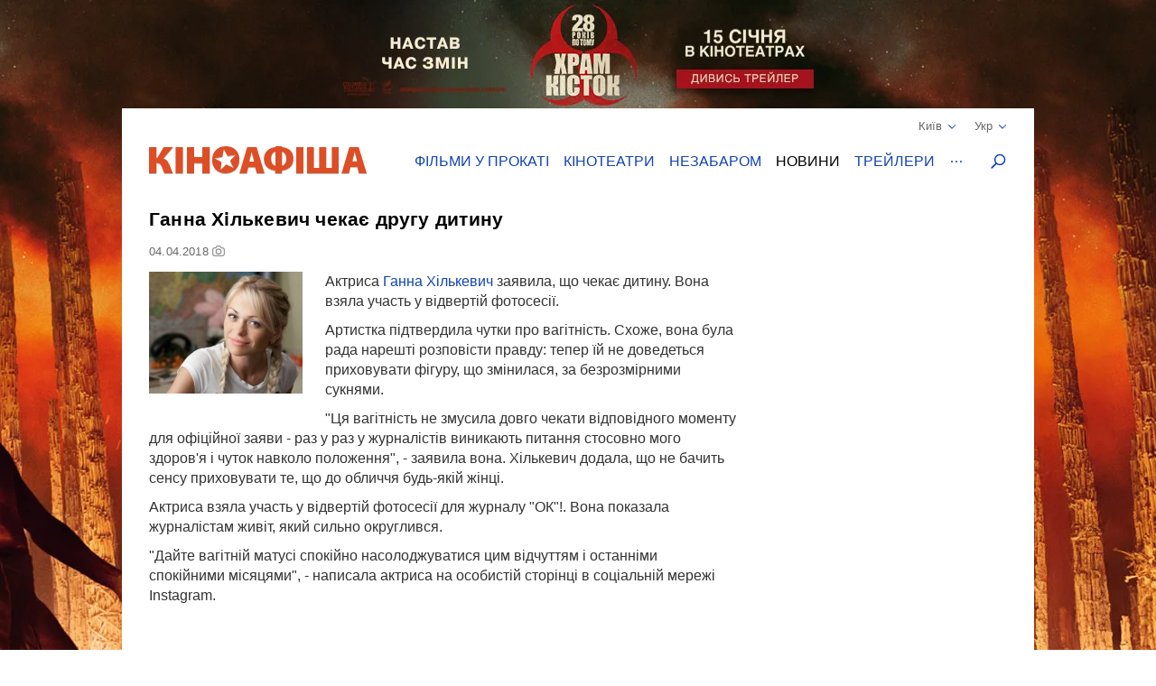

--- FILE ---
content_type: text/html; charset=UTF-8
request_url: https://kinoafisha.ua/ua/news/anna-hilkevics-jdet-vtorogo-rebenka
body_size: 21267
content:
<!DOCTYPE html>
<html lang="en">
<head>
    <meta charset="utf-8">
    <meta http-equiv="X-UA-Compatible" content="IE=edge">
    <meta name="viewport" content="width=device-width, initial-scale=1, minimum-scale=1.0, maximum-scale=1.0, user-scalable=no">
    <link href="/favicon.ico" rel="shortcut icon" type="image/x-icon">
    <link href="/apple-touch-icon-precomposed.png" rel="apple-touch-icon-precomposed">
    <link href="/apple-touch-icon-72x72-precomposed.png" rel="apple-touch-icon-precomposed" sizes="72x72">
    <link href="/apple-touch-icon-114x114-precomposed.png" rel="apple-touch-icon-precomposed" sizes="114x114">
    <link href="/apple-touch-icon-144x144-precomposed.png" rel="apple-touch-icon-precomposed" sizes="144x144">
    <title>Ганна Хількевич чекає другу дитину</title>

    <meta name="generator" content="AltConstructor" />
<meta name="description" content="Актриса Ганна Хількевич заявила, що чекає дитину. Вона взяла участь у відвертій фотосесії" />
<meta name="keywords" content="Ганна, Хількевич, чекає, другу, дитину, новости кино, новости актеров, новости шоубизнеса" />
    <meta property="og:title" content="Ганна Хількевич чекає другу дитину" />
<meta property="og:description" content="Актриса&amp;nbsp;Ганна Хількевич заявила, що чекає дитину. Вона взяла участь у відвертій фотосесії.
Артистка підтвердила чутки про вагітність. Схоже, вона була рада нарешті розповісти правду: тепер їй не доведеться приховувати фігуру, що змінилася, за безрозмірними сукнями.
&quot;Ця вагітність не змусила довго чекати відповідного моменту для офіційної заяви - раз у раз у журналістів виникають питання стосовно мого здоров&#039;я і чуток навколо положення&quot;, - заявила вона. Хількевич додала, що не бачить сенсу приховувати те, що до обличчя будь-якій жінці.
Актриса взяла участь у відвертій фотосесії для журналу &quot;ОК&quot;!. Вона показала журналістам живіт, який сильно округлився.
&quot;Дайте вагітній матусі спокійно насолоджуватися цим відчуттям і останніми спокійними місяцями&quot;, - написала актриса на особистій сторінці в соціальній мережі Instagram.
&amp;nbsp;" />
<meta property="og:site_name" content="Кіноафіша" />
<meta property="og:url" content="https://kinoafisha.ua/ua/news/anna-hilkevics-jdet-vtorogo-rebenka" />
<meta property="fb:admins" content="100001215113464" />
<meta property="og:type" content="website" />
<meta property="og:locale" content="uk_UA" />
<meta property="og:image" content="https://kinoafisha.ua/upload/2018/04/news/n18/bd/64762/b_1522735596anna-hilkevics-jdet-vtorogo-rebenka.jpg" />
    <link rel="canonical" href="https://kinoafisha.ua/ua/news/anna-hilkevics-jdet-vtorogo-rebenka" />

<link rel="alternate" href="https://kinoafisha.ua/news/anna-hilkevics-jdet-vtorogo-rebenka" hreflang="ru" />

<link rel="alternate" href="https://kinoafisha.ua/ua/news/anna-hilkevics-jdet-vtorogo-rebenka" hreflang="uk" />

<link rel="image_src" href="https://kinoafisha.ua/upload/2018/04/news/n18/bd/64762/b_1522735596anna-hilkevics-jdet-vtorogo-rebenka.jpg" />


    <script>
        var KinoPush = {
            swUrl: '/push-sw.js'
        };
    </script>
    <script src="/push/push-client.js?v0.1.1" async></script>

    <!-- Style -->
    <link rel="stylesheet" type="text/css" href="/upload/temp/kino-styles.css?t=1767381021"  preload />
    
            <meta name="referrer" content="origin">
    
    <!--[if lt IE 9]>
    <script src="https://oss.maxcdn.com/libs/html5shiv/3.7.0/html5shiv.js"></script>
    <script src="https://oss.maxcdn.com/libs/respond.js/1.4.2/respond.min.js"></script>
    <![endif]-->

            <script src="https://www.google.com/recaptcha/api.js?render=6Ldx9Z4UAAAAABKOl6PxBUMafkS-ZmlrR3cSwHDn"></script>
        <meta name="app:recaptcha" content="6Ldx9Z4UAAAAABKOl6PxBUMafkS-ZmlrR3cSwHDn">
    
    <meta name="csrf-token" content="buvEC+cMnCVGxQ8GebZ97LZ7CSTa/i8ajSMXI3rffS4=">
    <meta name="app:base" content="/">
    <meta name="app:lang" content="ua">

    
<!-- Google Analytics, 11_03 -->
<script>
    (function(i,s,o,g,r,a,m){i['GoogleAnalyticsObject']=r;i[r]=i[r]||function(){
        (i[r].q=i[r].q||[]).push(arguments)},i[r].l=1*new Date();a=s.createElement(o),
        m=s.getElementsByTagName(o)[0];a.async=1;a.src=g;m.parentNode.insertBefore(a,m)
    })(window,document,'script','//www.google-analytics.com/analytics.js','ga');

    ga('create', 'UA-1593277-2', {
        'cookieFlags': 'secure;samesite=none'
    }, {
        'allowLinker': true
    });
    ga('require', 'linker');
    ga('linker:autoLink', ['m.kinoafisha.ua']);
    ga('send', 'pageview');
</script>
    
<!-- <script async="async" src="https://www.googletagservices.com/tag/js/gpt.js"></script> -->
<script> var dayMs = 864e5, cb = parseInt(Date.now() / dayMs), vpbSrc = '//player.adtelligent.com/prebid/wrapper_hb_299755_4461.js?cb=' + cb, gptSrc = '//www.googletagservices.com/tag/js/gpt.js', c = document.head || document.body || document.documentElement; function loadScript(src, cb) { var s = document.createElement('script'); s.src = src; c.appendChild(s); s.onload = cb; s.onerror = cb; return s; } loadScript(vpbSrc, function() { loadScript(gptSrc); })
</script>
<script>
  var googletag = googletag || {};
  googletag.cmd = googletag.cmd || [];
</script>

<script>
  googletag.cmd.push(function() {
    googletag.defineSlot('/22959804296/kinoafisha.ua_300x250_desktop', [300, 250], 'div-gpt-ad-1523874229928-0').addService(googletag.pubads());
        googletag.pubads().enableSingleRequest();
    googletag.pubads().collapseEmptyDivs();
    googletag.enableServices();
  });
</script>
</head>
<body class="with-image">
    
<!-- Google Tag Manager -->
<noscript><iframe src="//www.googletagmanager.com/ns.html?id=GTM-FS7QRQ"
height="0" width="0" style="display:none;visibility:hidden"></iframe></noscript>
<script>(function(w,d,s,l,i){w[l]=w[l]||[];w[l].push({'gtm.start':
new Date().getTime(),event:'gtm.js'});var f=d.getElementsByTagName(s)[0],
j=d.createElement(s),dl=l!='dataLayer'?'&l='+l:'';j.async=true;j.src=
'//www.googletagmanager.com/gtm.js?id='+i+dl;f.parentNode.insertBefore(j,f);
})(window,document,'script','dataLayer','GTM-FS7QRQ');</script>
<!-- End Google Tag Manager -->


    
    <style>
        .bg-1768219370 {
            background-image: url('/upload/2026/01/bgadvs/503/298b7hde28r-kinoafisha.webp?time=1768219370');
            background-color: #000;
        }
    </style>
    <a href="https://kinoafisha.ua/ua/films/28-rok-v-po-tomu-hram-k-stok" data-id="503" class="link-main-image-wrap bg-1768219370 fixed"  ></a>



    <div class="container">
        
<div class="promobar hide">
    </div>
<div class="promobrand">
    </div>



        
<header class="header_main">
    <div class="header--top">
        <div class="header__cities">

            <span class="current__city">Київ<svg xmlns="http://www.w3.org/2000/svg" width="16" height="16" viewBox="0 0 16 16">
                <path fill="#1344B0" fill-rule="evenodd" d="M8.04 10.428l5.063-5.062a.8.8 0 1 1 1.13 1.131l-5.45 5.45a.8.8 0 0 1-.743.44.798.798 0 0 1-.743-.44l-5.451-5.45a.8.8 0 0 1 1.131-1.131l5.063 5.062z"/>
            </svg></span>
            <ul class="cities__list">
                                    <li><a href="#" title="" class="active" data-v="1">Київ</a></li>
                                    <li><a href="#" title=""  data-v="45">Біла Церква</a></li>
                                    <li><a href="#" title=""  data-v="64">Бердичів</a></li>
                                    <li><a href="#" title=""  data-v="78">Бердянськ</a></li>
                                    <li><a href="#" title=""  data-v="47">Бориспіль</a></li>
                                    <li><a href="#" title=""  data-v="35">Бровари</a></li>
                                    <li><a href="#" title=""  data-v="43">Буча</a></li>
                                    <li><a href="#" title=""  data-v="74">Вараш</a></li>
                                    <li><a href="#" title=""  data-v="72">Васильків</a></li>
                                    <li><a href="#" title=""  data-v="7">Вінниця</a></li>
                                    <li><a href="#" title=""  data-v="75">Вишневе</a></li>
                                    <li><a href="#" title=""  data-v="6">Дніпро</a></li>
                                    <li><a href="#" title=""  data-v="69">Дрогобич</a></li>
                                    <li><a href="#" title=""  data-v="27">Євпаторія</a></li>
                                    <li><a href="#" title=""  data-v="17">Житомир</a></li>
                                    <li><a href="#" title=""  data-v="9">Запоріжжя</a></li>
                                    <li><a href="#" title=""  data-v="22">Івано-Франківськ</a></li>
                                    <li><a href="#" title=""  data-v="68">Ізмаїл</a></li>
                                    <li><a href="#" title=""  data-v="41">Ірпінь</a></li>
                                    <li><a href="#" title=""  data-v="80">Калинівка</a></li>
                                    <li><a href="#" title=""  data-v="66">Калуш</a></li>
                                    <li><a href="#" title=""  data-v="55">Кам'янець-Подільський</a></li>
                                    <li><a href="#" title=""  data-v="23">Кропивницький</a></li>
                                    <li><a href="#" title=""  data-v="62">Ковель</a></li>
                                    <li><a href="#" title=""  data-v="34">Коломия</a></li>
                                    <li><a href="#" title=""  data-v="82">Костопіль</a></li>
                                    <li><a href="#" title=""  data-v="48">Краматорськ</a></li>
                                    <li><a href="#" title=""  data-v="46">Кременчук</a></li>
                                    <li><a href="#" title=""  data-v="30">Кривий Ріг</a></li>
                                    <li><a href="#" title=""  data-v="60">Лубни</a></li>
                                    <li><a href="#" title=""  data-v="21">Луцьк</a></li>
                                    <li><a href="#" title=""  data-v="8">Львів</a></li>
                                    <li><a href="#" title=""  data-v="32">Маріуполь</a></li>
                                    <li><a href="#" title=""  data-v="67">Мелітополь</a></li>
                                    <li><a href="#" title=""  data-v="71">Миргород</a></li>
                                    <li><a href="#" title=""  data-v="33">Мукачево</a></li>
                                    <li><a href="#" title=""  data-v="19">Миколаїв</a></li>
                                    <li><a href="#" title=""  data-v="61">Нікополь</a></li>
                                    <li><a href="#" title=""  data-v="38">Нова Каховка</a></li>
                                    <li><a href="#" title=""  data-v="3">Одеса</a></li>
                                    <li><a href="#" title=""  data-v="31">Павлоград</a></li>
                                    <li><a href="#" title=""  data-v="76">Покров</a></li>
                                    <li><a href="#" title=""  data-v="13">Полтава</a></li>
                                    <li><a href="#" title=""  data-v="24">Рівне</a></li>
                                    <li><a href="#" title=""  data-v="81">Сарни</a></li>
                                    <li><a href="#" title=""  data-v="40">Севастополь</a></li>
                                    <li><a href="#" title=""  data-v="36">Сєвєродонецьк</a></li>
                                    <li><a href="#" title=""  data-v="5">Сімферополь</a></li>
                                    <li><a href="#" title=""  data-v="70">Стрий</a></li>
                                    <li><a href="#" title=""  data-v="14">Суми</a></li>
                                    <li><a href="#" title=""  data-v="25">Тернопіль</a></li>
                                    <li><a href="#" title=""  data-v="18">Ужгород</a></li>
                                    <li><a href="#" title=""  data-v="39">Умань</a></li>
                                    <li><a href="#" title=""  data-v="51">Фастів</a></li>
                                    <li><a href="#" title=""  data-v="2">Харків</a></li>
                                    <li><a href="#" title=""  data-v="15">Херсон</a></li>
                                    <li><a href="#" title=""  data-v="16">Хмельницький</a></li>
                                    <li><a href="#" title=""  data-v="77">Хуст</a></li>
                                    <li><a href="#" title=""  data-v="10">Черкаси</a></li>
                                    <li><a href="#" title=""  data-v="20">Чернігів</a></li>
                                    <li><a href="#" title=""  data-v="11">Чернівці</a></li>
                            </ul>
        </div>
        <div class="header__lang">
            <span class="current__lang">Укр<svg xmlns="http://www.w3.org/2000/svg" width="16" height="16" viewBox="0 0 16 16">
                <path fill="#1344B0" fill-rule="evenodd" d="M8.04 10.428l5.063-5.062a.8.8 0 1 1 1.13 1.131l-5.45 5.45a.8.8 0 0 1-.743.44.798.798 0 0 1-.743-.44l-5.451-5.45a.8.8 0 0 1 1.131-1.131l5.063 5.062z"/>
            </svg></span>
            <ul class="lang__list">
                <li><a href="/news/anna-hilkevics-jdet-vtorogo-rebenka" title="" >Русский</a></li>
                <li><a href="/ua/news/anna-hilkevics-jdet-vtorogo-rebenka" title="" class="active">Українська</a></li>
            </ul>
        </div>
    </div>
    <div class="header--bottom">
        <div itemscope itemtype="http://schema.org/Organization" class="logo__block">
                                        <a itemprop="url" href="/" class="logo-ua" title="">
                    <img itemprop="logo" src="/themes/kino/images/svg/logo-ua.svg" alt="logo">
                </a>
                    </div>

        <ul class="header__menu">
                            <li class="has-overlay">
                                        <a href="/ua/kinoafisha/"  title="сеанси фільмів на тиждень" onclick="ga('send','event','Меню сайта','Основное меню','Фільми у прокаті (О)');">Фільми у прокаті</a>
                                        
<div class="header__menu__block movies_now">
    <ul>
                    <li class="movie__block">
                <a class="movie__photo" href="/ua/films/28-rok-v-po-tomu-hram-k-stok" title="">
                    <div class="photo__block">
                        <picture>
    
                    <source data-srcset="/upload/2025/10/films/10831/m_28trvo0128-rok-v-po-tomu-hram-k-stok.webp 1x, /upload/2025/10/films/10831/mx2_28trvo0128-rok-v-po-tomu-hram-k-stok.webp 2x" type="image/webp">
                <img   data-src="/upload/2025/10/films/10831/m_28trvo0128-rok-v-po-tomu-hram-k-stok.jpg" data-srcset="/upload/2025/10/films/10831/mx2_28trvo0128-rok-v-po-tomu-hram-k-stok.jpg 2x" src="[data-uri]" class="lazyload photo" alt="" title="28 років по тому: Храм кісток"  />

    </picture>
                    </div>
                                    </a>
                <a href="/ua/films/28-rok-v-po-tomu-hram-k-stok" class="movie__title" title="movie">28 років по тому: Храм кісток</a>
                <div class="movie__details">
                    <span>Жахи</span>
                    <div class="rating">
                        <span class="star"><span style="width:40%;"></span></span>
                        <span class="value-votes average">4,0</span>&nbsp;
                    </div>
                </div>
            </li>
                    <li class="movie__block">
                <a class="movie__photo" href="/ua/films/carli-superpes" title="">
                    <div class="photo__block">
                        <picture>
    
                    <source data-srcset="/upload/2025/02/films/10623/m_296rrqsecarli-superpes.webp 1x, /upload/2025/02/films/10623/mx2_296rrqsecarli-superpes.webp 2x" type="image/webp">
                <img   data-src="/upload/2025/02/films/10623/m_296rrqsecarli-superpes.jpg" data-srcset="/upload/2025/02/films/10623/mx2_296rrqsecarli-superpes.jpg 2x" src="[data-uri]" class="lazyload photo" alt="" title="Чарлі суперпес"  />

    </picture>
                    </div>
                                    </a>
                <a href="/ua/films/carli-superpes" class="movie__title" title="movie">Чарлі суперпес</a>
                <div class="movie__details">
                    <span>Комедія, пригоди, анімація</span>
                    <div class="rating">
                        <span class="star"><span style="width:100%;"></span></span>
                        <span class="value-votes average">10</span>&nbsp;
                    </div>
                </div>
            </li>
                    <li class="movie__block">
                <a class="movie__photo" href="/ua/films/mart-supr-m-gen-i-komb-nac-i" title="">
                    <div class="photo__block">
                        <picture>
    
                    <source data-srcset="/upload/2025/12/films/10882/m_295d6702mart-supr-m-gen-i-komb-nac-i.webp 1x, /upload/2025/12/films/10882/mx2_295d6702mart-supr-m-gen-i-komb-nac-i.webp 2x" type="image/webp">
                <img   data-src="/upload/2025/12/films/10882/m_295d6702mart-supr-m-gen-i-komb-nac-i.jpg" data-srcset="/upload/2025/12/films/10882/mx2_295d6702mart-supr-m-gen-i-komb-nac-i.jpg 2x" src="[data-uri]" class="lazyload photo" alt="" title="Марті Супрім. Геній комбінацій"  />

    </picture>
                    </div>
                                            <span class="agerate" title="Рекомендовано до перегляду глядачам старше 14 років">14+</span>
                                    </a>
                <a href="/ua/films/mart-supr-m-gen-i-komb-nac-i" class="movie__title" title="movie">Марті Супрім. Геній комбінацій</a>
                <div class="movie__details">
                    <span>Комедія, пригоди, біографія</span>
                    <div class="rating">
                        <span class="star"><span style="width:71%;"></span></span>
                        <span class="value-votes average">7,1</span>&nbsp;
                    </div>
                </div>
            </li>
                    <li class="movie__block">
                <a class="movie__photo" href="/ua/films/zvuk-pad-nnya" title="">
                    <div class="photo__block">
                        <picture>
    
                    <source data-srcset="/upload/2025/12/films/10891/m_298hpp8czvuk-pad-nnya.webp 1x, /upload/2025/12/films/10891/mx2_298hpp8czvuk-pad-nnya.webp 2x" type="image/webp">
                <img   data-src="/upload/2025/12/films/10891/m_298hpp8czvuk-pad-nnya.jpg" data-srcset="/upload/2025/12/films/10891/mx2_298hpp8czvuk-pad-nnya.jpg 2x" src="[data-uri]" class="lazyload photo" alt="" title="Звук падіння"  />

    </picture>
                    </div>
                                            <span class="agerate" title="Рекомендовано до перегляду глядачам старше 16 років">16+</span>
                                    </a>
                <a href="/ua/films/zvuk-pad-nnya" class="movie__title" title="movie">Звук падіння</a>
                <div class="movie__details">
                    <span>Драма</span>
                    <div class="rating">
                        <span class="star"><span style="width:100%;"></span></span>
                        <span class="value-votes average">10</span>&nbsp;
                    </div>
                </div>
            </li>
                    <li class="movie__block">
                <a class="movie__photo" href="/ua/films/dehto-luabit-lisih" title="">
                    <div class="photo__block">
                        <picture>
    
                    <source data-srcset="/upload/2025/07/films/10744/m_28xi5raidehto-luabit-lisih.webp 1x, /upload/2025/07/films/10744/mx2_28xi5raidehto-luabit-lisih.webp 2x" type="image/webp">
                <img   data-src="/upload/2025/07/films/10744/m_28xi5raidehto-luabit-lisih.jpg" data-srcset="/upload/2025/07/films/10744/mx2_28xi5raidehto-luabit-lisih.jpg 2x" src="[data-uri]" class="lazyload photo" alt="" title="Лисий - хіт сезону"  />

    </picture>
                    </div>
                                    </a>
                <a href="/ua/films/dehto-luabit-lisih" class="movie__title" title="movie">Лисий - хіт сезону</a>
                <div class="movie__details">
                    <span>Комедія</span>
                    <div class="rating">
                        <span class="star"><span style="width:95%;"></span></span>
                        <span class="value-votes average">9,5</span>&nbsp;
                    </div>
                </div>
            </li>
            </ul>
</div>
                </li>
                            <li class="has-overlay">
                                        <a href="/ua/cinema/"  title="кінотеатри всіх міст" onclick="ga('send','event','Меню сайта','Основное меню','Кінотеатри (О)');">Кінотеатри</a>
                                        
<div class="header__menu__block cinema_list">
    <ul>
                    <li>
                <span>A</span>
                <ul>
                                            <li>
                            <a href="/ua/cinema/kiev/ATMASFERA-360">ATMASFERA 360</a>
                        </li>
                                    </ul>
            </li>
                    <li>
                <span>B</span>
                <ul>
                                            <li>
                            <a href="/ua/cinema/kiev/Boomer">Boomer</a>
                        </li>
                                    </ul>
            </li>
                    <li>
                <span>C</span>
                <ul>
                                            <li>
                            <a href="/ua/cinema/kiev/Cinema-Citi">Cінема Сіті ТРЦ Ocean Plaza</a>
                        </li>
                                    </ul>
            </li>
                    <li>
                <span>F</span>
                <ul>
                                            <li>
                            <a href="/ua/cinema/kiev/filmax-v-trc-evropark">Filmax в ТРЦ Європарк</a>
                        </li>
                                    </ul>
            </li>
                    <li>
                <span>K</span>
                <ul>
                                            <li>
                            <a href="/ua/cinema/kiev/bolshevik">KINOMAN</a>
                        </li>
                                            <li>
                            <a href="/ua/cinema/kiev/kinopark-11-sky-mall">Kinopark 11 Sky Mall</a>
                        </li>
                                    </ul>
            </li>
                    <li>
                <span>M</span>
                <ul>
                                            <li>
                            <a href="/ua/cinema/kiev/miromax">Miromax</a>
                        </li>
                                    </ul>
            </li>
                    <li>
                <span>N</span>
                <ul>
                                            <li>
                            <a href="/ua/cinema/kiev/kiev">Neostar у ТРЦ Квадрат</a>
                        </li>
                                    </ul>
            </li>
                    <li>
                <span>W</span>
                <ul>
                                            <li>
                            <a href="/ua/cinema/kiev/Wizoria">Wizoria</a>
                        </li>
                                    </ul>
            </li>
                    <li>
                <span>Б</span>
                <ul>
                                            <li>
                            <a href="/ua/cinema/kiev/batterflyai-gatne">Батерфляй Гатне</a>
                        </li>
                                            <li>
                            <a href="/ua/cinema/kiev/batterflyai-nivki">Батерфляй Нивки</a>
                        </li>
                                            <li>
                            <a href="/ua/cinema/kiev/batterfljaj-de-luxe">Баттерфляй De Luxe</a>
                        </li>
                                            <li>
                            <a href="/ua/cinema/kiev/bratislava">Братислава</a>
                        </li>
                                    </ul>
            </li>
                    <li>
                <span>Д</span>
                <ul>
                                            <li>
                            <a href="/ua/cinema/kiev/leningrad">Дніпро (Ленінград)</a>
                        </li>
                                    </ul>
            </li>
                    <li>
                <span>Ж</span>
                <ul>
                                            <li>
                            <a href="/ua/cinema/kiev/zhovten">Жовтень</a>
                        </li>
                                    </ul>
            </li>
                    <li>
                <span>К</span>
                <ul>
                                            <li>
                            <a href="/ua/cinema/kiev/kadr">Кадр</a>
                        </li>
                                            <li>
                            <a href="/ua/cinema/kiev/kievskaja-rus">Київська Русь</a>
                        </li>
                                            <li>
                            <a href="/ua/cinema/kiev/kino42">Кіно42</a>
                        </li>
                                            <li>
                            <a href="/ua/cinema/kiev/kinodrom">Кінодром (кіностудія ім. Довженка)</a>
                        </li>
                                            <li>
                            <a href="/ua/cinema/kiev/kinoteatr-kiev">Кінотеатр Київ</a>
                        </li>
                                            <li>
                            <a href="/ua/cinema/kiev/rossija">Кіото</a>
                        </li>
                                            <li>
                            <a href="/ua/cinema/kiev/krak-v">Краків</a>
                        </li>
                                    </ul>
            </li>
                    <li>
                <span>Л</span>
                <ul>
                                            <li>
                            <a href="/ua/cinema/kiev/lejpcig">Лейпциг</a>
                        </li>
                                            <li>
                            <a href="/ua/cinema/kiev/liniya-kino-na-olimpiiskom">Лінія кіно на Олімпійському</a>
                        </li>
                                            <li>
                            <a href="/ua/cinema/kiev/linija-kino-v-tc-magellan">Лінія кіно ТЦ Магеллан</a>
                        </li>
                                            <li>
                            <a href="/ua/cinema/kiev/im-chapaeva">Ліра</a>
                        </li>
                                    </ul>
            </li>
                    <li>
                <span>М</span>
                <ul>
                                            <li>
                            <a href="/ua/cinema/kiev/magnat">Магнат</a>
                        </li>
                                            <li>
                            <a href="/ua/cinema/kiev/multiplex-lavina-mall">Мультиплекс Lavina Mall</a>
                        </li>
                                            <li>
                            <a href="/ua/cinema/kiev/multipleks-respublika-park">Мультиплекс Respublika Park</a>
                        </li>
                                            <li>
                            <a href="/ua/cinema/kiev/multipleks-retroville">Мультиплекс Retroville</a>
                        </li>
                                            <li>
                            <a href="/ua/cinema/kiev/multipleks-v-trc-atmosfera">Мультиплекс Атмосфера</a>
                        </li>
                                            <li>
                            <a href="/ua/cinema/kiev/multipleks-v-karavane">Мультиплекс Караван</a>
                        </li>
                                            <li>
                            <a href="/ua/cinema/kiev/multipleks-v-komode">Мультиплекс Комод</a>
                        </li>
                                            <li>
                            <a href="/ua/cinema/kiev/multipleks-tc-prospekt">Мультиплекс Проспект</a>
                        </li>
                                            <li>
                            <a href="/ua/cinema/kiev/multiplex-cum">Мультиплекс ЦУМ</a>
                        </li>
                                    </ul>
            </li>
                    <li>
                <span>О</span>
                <ul>
                                            <li>
                            <a href="/ua/cinema/kiev/oskar-v-trc-Gulliver">Оскар в ТРЦ &quot;Gulliver&quot;</a>
                        </li>
                                            <li>
                            <a href="/ua/cinema/kiev/oskar-v-trc-smart-plaza">Оскар в ТРЦ Smart Plaza</a>
                        </li>
                                    </ul>
            </li>
                    <li>
                <span>П</span>
                <ul>
                                            <li>
                            <a href="/ua/cinema/kiev/planeta-kino-dream-yellow">Планета кіно (DREAM yellow)</a>
                        </li>
                                            <li>
                            <a href="/ua/cinema/kiev/planeta-kino-river-mall">Планета Кіно (River Mall)</a>
                        </li>
                                            <li>
                            <a href="/ua/cinema/kiev/imax-utel">Планета Кіно (Блокбастер)</a>
                        </li>
                                            <li>
                            <a href="/ua/cinema/kiev/promin">Промінь</a>
                        </li>
                                    </ul>
            </li>
                    <li>
                <span>С</span>
                <ul>
                                            <li>
                            <a href="/ua/cinema/kiev/start">Старт</a>
                        </li>
                                            <li>
                            <a href="/ua/cinema/kiev/sputnik-">Супутник</a>
                        </li>
                                    </ul>
            </li>
                    <li>
                <span>Ф</span>
                <ul>
                                            <li>
                            <a href="/ua/cinema/kiev/fakel">Факел</a>
                        </li>
                                            <li>
                            <a href="/ua/cinema/kiev/florencija">Флоренція</a>
                        </li>
                                    </ul>
            </li>
                    <li>
                <span>Ш</span>
                <ul>
                                            <li>
                            <a href="/ua/cinema/kiev/im-shevchenko-1">ім. Шевченка</a>
                        </li>
                                    </ul>
            </li>
            </ul>
</div>
                </li>
                            <li class="has-overlay">
                                        <a href="/ua/skoro/"  title="очікувані прем&#039;єри" onclick="ga('send','event','Меню сайта','Основное меню','Незабаром (О)');">Незабаром</a>
                                        
<div class="header__menu__block movies_soon">
    <ul>
                    <li class="movie__block">
                <p class="movie__date">з 22 січня</p>
                <a class="movie__photo" href="/ua/films/v-csnik" title="">
                    <div class="photo__block">
                        <picture>
    
                    <source data-srcset="/upload/2025/10/films/10834/m_29475bixv-csnik.webp 1x, /upload/2025/10/films/10834/mx2_29475bixv-csnik.webp 2x" type="image/webp">
                <img   data-src="/upload/2025/10/films/10834/m_29475bixv-csnik.jpg" data-srcset="/upload/2025/10/films/10834/mx2_29475bixv-csnik.jpg 2x" src="[data-uri]" class="lazyload photo" alt="" title="Вічник"  />

    </picture>
                    </div>
                                    </a>
                <a href="/ua/films/v-csnik" class="movie__title" title="">Вічник</a>
                <div class="movie__details">
                    <div>
                        <p>Драма, історичний</p>
                        <span>Україна, Канада, Фінляндія, 2026</span>
                    </div>
                    <div class="waiting">
                        <p>чекають <span>88%</span></p>
                        <span class="scale "><span style="height: 88%;"></span></span>
                    </div>
                </div>
            </li>
                    <li class="movie__block">
                <p class="movie__date">з 22 січня</p>
                <a class="movie__photo" href="/ua/films/spalah" title="">
                    <div class="photo__block">
                        <picture>
    
                    <source data-srcset="/upload/2026/01/films/10938/m_2992ejdaspalah.webp 1x, /upload/2026/01/films/10938/mx2_2992ejdaspalah.webp 2x" type="image/webp">
                <img   data-src="/upload/2026/01/films/10938/m_2992ejdaspalah.jpg" data-srcset="/upload/2026/01/films/10938/mx2_2992ejdaspalah.jpg 2x" src="[data-uri]" class="lazyload photo" alt="" title="Спалах"  />

    </picture>
                    </div>
                                            <span class="agerate" title="Рекомендовано до перегляду глядачам старше 18 років">18+</span>
                                    </a>
                <a href="/ua/films/spalah" class="movie__title" title="">Спалах</a>
                <div class="movie__details">
                    <div>
                        <p>Трилер, жахи, детектив</p>
                        <span>США, 2024</span>
                    </div>
                    <div class="waiting">
                        <p>чекають <span>0%</span></p>
                        <span class="scale "><span style="height: 0%;"></span></span>
                    </div>
                </div>
            </li>
                    <li class="movie__block">
                <p class="movie__date">з 22 січня</p>
                <a class="movie__photo" href="/ua/films/knijkov-prigodi" title="">
                    <div class="photo__block">
                        <picture>
    
                    <source data-srcset="/upload/2026/01/films/10921/m_296rtlo4knijkov-prigodi.webp 1x, /upload/2026/01/films/10921/mx2_296rtlo4knijkov-prigodi.webp 2x" type="image/webp">
                <img   data-src="/upload/2026/01/films/10921/m_296rtlo4knijkov-prigodi.jpg" data-srcset="/upload/2026/01/films/10921/mx2_296rtlo4knijkov-prigodi.jpg 2x" src="[data-uri]" class="lazyload photo" alt="" title="Книжкові пригоди"  />

    </picture>
                    </div>
                                    </a>
                <a href="/ua/films/knijkov-prigodi" class="movie__title" title="">Книжкові пригоди</a>
                <div class="movie__details">
                    <div>
                        <p>Комедія, пригоди, сімейний</p>
                        <span>Німеччина, 2024</span>
                    </div>
                    <div class="waiting">
                        <p>чекають <span>100%</span></p>
                        <span class="scale "><span style="height: 100%;"></span></span>
                    </div>
                </div>
            </li>
                    <li class="movie__block">
                <p class="movie__date">з 22 січня</p>
                <a class="movie__photo" href="/ua/films/spravjnya-kazka" title="">
                    <div class="photo__block">
                        <picture>
    
                    <source data-srcset="/upload/2026/01/films/10939/m_298l6m40.webp 1x, /upload/2026/01/films/10939/mx2_298l6m40.webp 2x" type="image/webp">
                <img   data-src="/upload/2026/01/films/10939/m_298l6m40.jpg" data-srcset="/upload/2026/01/films/10939/mx2_298l6m40.jpg 2x" src="[data-uri]" class="lazyload photo" alt="" title="Справжня казка"  />

    </picture>
                    </div>
                                            <span class="agerate" title="Рекомендовано до перегляду глядачам старше 0 років">0+</span>
                                    </a>
                <a href="/ua/films/spravjnya-kazka" class="movie__title" title="">Справжня казка</a>
                <div class="movie__details">
                    <div>
                        <p>Пригоди, фентезі, сімейний</p>
                        <span>США, 2022</span>
                    </div>
                    <div class="waiting">
                        <p>чекають <span>0%</span></p>
                        <span class="scale "><span style="height: 0%;"></span></span>
                    </div>
                </div>
            </li>
                    <li class="movie__block">
                <p class="movie__date">з 22 січня</p>
                <a class="movie__photo" href="/ua/films/nu-mam" title="">
                    <div class="photo__block">
                        <picture>
    
                    <source data-srcset="/upload/2025/10/films/10833/m_295d99tinu-mam.webp 1x, /upload/2025/10/films/10833/mx2_295d99tinu-mam.webp 2x" type="image/webp">
                <img   data-src="/upload/2025/10/films/10833/m_295d99tinu-mam.jpg" data-srcset="/upload/2025/10/films/10833/mx2_295d99tinu-mam.jpg 2x" src="[data-uri]" class="lazyload photo" alt="" title="НУ МАМ"  />

    </picture>
                    </div>
                                    </a>
                <a href="/ua/films/nu-mam" class="movie__title" title="">НУ МАМ</a>
                <div class="movie__details">
                    <div>
                        <p>Комедія, сімейний</p>
                        <span>Україна, 2026</span>
                    </div>
                    <div class="waiting">
                        <p>чекають <span>77%</span></p>
                        <span class="scale "><span style="height: 77%;"></span></span>
                    </div>
                </div>
            </li>
            </ul>
</div>
                </li>
                            <li class="has-overlay">
                                        <a href="/ua/news/" class="active" title="новини кіно та шоу бізнесу" onclick="ga('send','event','Меню сайта','Основное меню','Новини (О)');">Новини</a>
                                        
<div class="header__menu__block news_list">
    <ul>
                    <li class="news__block">
                <a class="news__photo" href="/ua/news/film-nu-mam-v-kino-uje-za-scsitanne-dni" title="">
                    <div class="photo__block">
                        <picture>
    
                    <source data-srcset="/upload/2026/01/news/nf8/97/80121/w200_2970c235film-nu-mam-v-kino-uje-za-scsitanne-dni.webp 1x, /upload/2026/01/news/nf8/97/80121/w200x2_2970c235film-nu-mam-v-kino-uje-za-scsitanne-dni.webp 2x" type="image/webp">
                <img   data-src="/upload/2026/01/news/nf8/97/80121/w200_2970c235film-nu-mam-v-kino-uje-za-scsitanne-dni.jpg" data-srcset="/upload/2026/01/news/nf8/97/80121/w200x2_2970c235film-nu-mam-v-kino-uje-za-scsitanne-dni.jpg 2x" src="[data-uri]" class="lazyload " alt="Фільм &quot;Ну мам&quot;: в кіно вже за лічені дні" title="Фільм &quot;Ну мам&quot;: в кіно вже за лічені дні"  />

    </picture>
                    </div>
                </a>
                <a href="/ua/news/film-nu-mam-v-kino-uje-za-scsitanne-dni" class="news__title" title="">Фільм &quot;Ну мам&quot;: в кіно вже за лічені дні</a>
                <p class="news__date">08.01.2026</p>
            </li>
                    <li class="news__block">
                <a class="news__photo" href="/ua/news/multfilm-kotore-vozvrasxauat-v-bezzabotnoe-detstvo" title="">
                    <div class="photo__block">
                        <picture>
    
                    <source data-srcset="/upload/2026/01/news/n5e/38/80123/w200_2970fpx7multfilm-kotore-vozvrasxauat-v-bezzabotnoe-detstvo.webp 1x, /upload/2026/01/news/n5e/38/80123/w200x2_2970fpx7multfilm-kotore-vozvrasxauat-v-bezzabotnoe-detstvo.webp 2x" type="image/webp">
                <img   data-src="/upload/2026/01/news/n5e/38/80123/w200_2970fpx7multfilm-kotore-vozvrasxauat-v-bezzabotnoe-detstvo.jpg" data-srcset="/upload/2026/01/news/n5e/38/80123/w200x2_2970fpx7multfilm-kotore-vozvrasxauat-v-bezzabotnoe-detstvo.jpg 2x" src="[data-uri]" class="lazyload " alt="Мультфильми, які повертають у безтурботне дитинство" title="Мультфильми, які повертають у безтурботне дитинство"  />

    </picture>
                    </div>
                </a>
                <a href="/ua/news/multfilm-kotore-vozvrasxauat-v-bezzabotnoe-detstvo" class="news__title" title="">Мультфильми, які повертають у безтурботне дитинство</a>
                <p class="news__date">07.01.2026</p>
            </li>
                    <li class="news__block">
                <a class="news__photo" href="/ua/news/romanticseskaya-komediya-isptatelni-srok-v-kino-s-8-yanvarya" title="">
                    <div class="photo__block">
                        <picture>
    
                    <source data-srcset="/upload/2026/01/news/n89/4e/80120/w200_296x5xg7romanticseskaya-komediya-isptatelni-srok-v-kino-s-8-yanvarya.webp 1x, /upload/2026/01/news/n89/4e/80120/w200x2_296x5xg7romanticseskaya-komediya-isptatelni-srok-v-kino-s-8-yanvarya.webp 2x" type="image/webp">
                <img   data-src="/upload/2026/01/news/n89/4e/80120/w200_296x5xg7romanticseskaya-komediya-isptatelni-srok-v-kino-s-8-yanvarya.jpg" data-srcset="/upload/2026/01/news/n89/4e/80120/w200x2_296x5xg7romanticseskaya-komediya-isptatelni-srok-v-kino-s-8-yanvarya.jpg 2x" src="[data-uri]" class="lazyload " alt="Романтична комедія &quot;Випробувальний термін&quot; в кіно з 8 січня" title="Романтична комедія &quot;Випробувальний термін&quot; в кіно з 8 січня"  />

    </picture>
                    </div>
                </a>
                <a href="/ua/news/romanticseskaya-komediya-isptatelni-srok-v-kino-s-8-yanvarya" class="news__title" title="">Романтична комедія &quot;Випробувальний термін&quot; в кіно з 8 січня</a>
                <p class="news__date">06.01.2026</p>
            </li>
                    <li class="news__block">
                <a class="news__photo" href="/ua/news/djerard-batler-vozvrasxaetsya-s-novm-apokalipsisom-v-filme-grenlandiya-2-migraciya" title="">
                    <div class="photo__block">
                        <picture>
    
                    <source data-srcset="/upload/2026/01/news/nd8/0e/80119/w200_296x3eh6djerard-batler-vozvrasxaetsya-s-novm-apokalipsisom-v-filme-grenlandiya-2-migraciya.webp 1x, /upload/2026/01/news/nd8/0e/80119/w200x2_296x3eh6djerard-batler-vozvrasxaetsya-s-novm-apokalipsisom-v-filme-grenlandiya-2-migraciya.webp 2x" type="image/webp">
                <img   data-src="/upload/2026/01/news/nd8/0e/80119/w200_296x3eh6djerard-batler-vozvrasxaetsya-s-novm-apokalipsisom-v-filme-grenlandiya-2-migraciya.jpg" data-srcset="/upload/2026/01/news/nd8/0e/80119/w200x2_296x3eh6djerard-batler-vozvrasxaetsya-s-novm-apokalipsisom-v-filme-grenlandiya-2-migraciya.jpg 2x" src="[data-uri]" class="lazyload " alt="Джерард Батлер повертається з новим апокаліпсисом у фільмі &quot;Гренландія 2: Міграція&quot;" title="Джерард Батлер повертається з новим апокаліпсисом у фільмі &quot;Гренландія 2: Міграція&quot;"  />

    </picture>
                    </div>
                </a>
                <a href="/ua/news/djerard-batler-vozvrasxaetsya-s-novm-apokalipsisom-v-filme-grenlandiya-2-migraciya" class="news__title" title="">Джерард Батлер повертається з новим апокаліпсисом у фільмі &quot;Гренландія 2: Міграція&quot;</a>
                <p class="news__date">05.01.2026</p>
            </li>
            </ul>
</div>
                </li>
                            <li class="has-overlay">
                                        <a href="/ua/trailers/"  title="каталог трейлерів" onclick="ga('send','event','Меню сайта','Основное меню','Трейлери (О)');">Трейлери</a>
                                        
<div class="header__menu__block trailers_list">
    <ul>
                    <li class="trailer__block">
                <p class="trailer__date">у кіно з 15 січня</p>
                <a class="trailer__photo" href="/ua/films/zvuk-pad-nnya?vkey=10476#trailers_anchor" title="">
                    <div class="photo__block">
                        <picture>
    
                <img   data-src="//st.kinoafisha.ua/v/40/10/10476/trailer/02.jpg"  src="[data-uri]" class="lazyload photo" alt="Звук падіння (трейлер)" title="Звук падіння (трейлер)"  />

    </picture>
                    </div>
                </a>
                <a href="/ua/films/zvuk-pad-nnya?vkey=10476#trailers_anchor" class="trailer__title" title="">Звук падіння</a>
            </li>
                    <li class="trailer__block">
                <p class="trailer__date">у кіно з 15 січня</p>
                <a class="trailer__photo" href="/ua/films/mart-supr-m-gen-i-komb-nac-i?vkey=10475#trailers_anchor" title="">
                    <div class="photo__block">
                        <picture>
    
                <img   data-src="//st.kinoafisha.ua/v/3z/10/10475/trailer/07.jpg"  src="[data-uri]" class="lazyload photo" alt="Марти Суприм. Геній комбінацій (оф. трейлер)" title="Марти Суприм. Геній комбінацій (оф. трейлер)"  />

    </picture>
                    </div>
                </a>
                <a href="/ua/films/mart-supr-m-gen-i-komb-nac-i?vkey=10475#trailers_anchor" class="trailer__title" title="">Марті Супрім. Геній комбінацій</a>
            </li>
                    <li class="trailer__block">
                <p class="trailer__date">у кіно з 5 лютого</p>
                <a class="trailer__photo" href="/ua/films/strei-k-ds-v-dcsui-dom-neit?vkey=10472#trailers_anchor" title="">
                    <div class="photo__block">
                        <picture>
    
                <img   data-src="//st.kinoafisha.ua/v/3w/10/10472/trailer/01.jpg"  src="[data-uri]" class="lazyload photo" alt="Стрей Кідс (трейлер" title="Стрей Кідс (трейлер"  />

    </picture>
                    </div>
                </a>
                <a href="/ua/films/strei-k-ds-v-dcsui-dom-neit?vkey=10472#trailers_anchor" class="trailer__title" title="">Стрей Кідс: Відчуй Домінейт</a>
            </li>
                    <li class="trailer__block">
                <p class="trailer__date">у кіно з 2 квітня</p>
                <a class="trailer__photo" href="/ua/films/super-mar-o-galakticsne-k-no?vkey=10463#trailers_anchor" title="">
                    <div class="photo__block">
                        <picture>
    
                <img   data-src="//st.kinoafisha.ua/v/3n/10/10463/trailer/09.jpg"  src="[data-uri]" class="lazyload photo" alt="Супер Маріо Галактика в кіно (оф. тизер)" title="Супер Маріо Галактика в кіно (оф. тизер)"  />

    </picture>
                    </div>
                </a>
                <a href="/ua/films/super-mar-o-galakticsne-k-no?vkey=10463#trailers_anchor" class="trailer__title" title="">Супер Маріо: Галактичне кіно</a>
            </li>
            </ul>
</div>
                </li>
                                        <li class="header__menu__submenu">
                    <img src="/themes/kino/images/svg/load-more.svg" alt="submenu">
                    <ul>
                                                <li>
                            <a href="/ua/persons/" title="" onclick="ga('send','event','Меню сайта','Основное меню','Персони (О)');">Персони</a>
                        </li>
                                                <li>
                            <a href="/ua/ratings/" title="" onclick="ga('send','event','Меню сайта','Основное меню','Рейтинги (О)');">Рейтинги</a>
                        </li>
                                                <li>
                            <a href="/ua/collections/" title="" onclick="ga('send','event','Меню сайта','Основное меню','Підбірки (О)');">Підбірки</a>
                        </li>
                                                <li>
                            <a href="/ua/films/" title="" onclick="ga('send','event','Меню сайта','Основное меню','Каталог фільмів (О)');">Каталог фільмів</a>
                        </li>
                                            </ul>
                </li>
                    </ul>

        <div class="header__search">
            <form action="/ua/search" autocomplete="off">
                <input id="search" class="search" name="query" type="text" placeholder="Що Ви шукаєте" autocomplete="off">
                <span class="search-icon"></span>
                <span class="search-close"></span>
            </form>
            <div class="search__result mCustomScrollbar" data-mcs-theme="minimal-dark">
                <!-- DYNAMIC -->
            </div>
        </div>

    </div>
</header>
        
<header class="header_scroll">
    <div class="logo__block">
                    <a href="/" class="logo-ua" title="logo">
                <img src="/themes/kino/images/svg/logo-ua.svg" alt="logo">
            </a>
                <a href="/" class="logo-sm" title="logo">
            <img src="/themes/kino/images/svg/sm-logo.svg" alt="logo">
        </a>
    </div>

    <ul class="header__menu">
                    <li class="has-overlay">
                                <a href="/ua/kinoafisha/"  title="сеанси фільмів на тиждень" onclick="ga('send','event','Меню сайта','Верхнее меню','Фільми у прокаті (В)');">Фільми у прокаті</a>
                                
<div class="header__menu__block movies_now">
    <ul>
                    <li class="movie__block">
                <a class="movie__photo" href="/ua/films/28-rok-v-po-tomu-hram-k-stok" title="">
                    <div class="photo__block">
                        <picture>
    
                    <source data-srcset="/upload/2025/10/films/10831/m_28trvo0128-rok-v-po-tomu-hram-k-stok.webp 1x, /upload/2025/10/films/10831/mx2_28trvo0128-rok-v-po-tomu-hram-k-stok.webp 2x" type="image/webp">
                <img   data-src="/upload/2025/10/films/10831/m_28trvo0128-rok-v-po-tomu-hram-k-stok.jpg" data-srcset="/upload/2025/10/films/10831/mx2_28trvo0128-rok-v-po-tomu-hram-k-stok.jpg 2x" src="[data-uri]" class="lazyload photo" alt="" title="28 років по тому: Храм кісток"  />

    </picture>
                    </div>
                                    </a>
                <a href="/ua/films/28-rok-v-po-tomu-hram-k-stok" class="movie__title" title="movie">28 років по тому: Храм кісток</a>
                <div class="movie__details">
                    <span>Жахи</span>
                    <div class="rating">
                        <span class="star"><span style="width:40%;"></span></span>
                        <span class="value-votes average">4,0</span>&nbsp;
                    </div>
                </div>
            </li>
                    <li class="movie__block">
                <a class="movie__photo" href="/ua/films/carli-superpes" title="">
                    <div class="photo__block">
                        <picture>
    
                    <source data-srcset="/upload/2025/02/films/10623/m_296rrqsecarli-superpes.webp 1x, /upload/2025/02/films/10623/mx2_296rrqsecarli-superpes.webp 2x" type="image/webp">
                <img   data-src="/upload/2025/02/films/10623/m_296rrqsecarli-superpes.jpg" data-srcset="/upload/2025/02/films/10623/mx2_296rrqsecarli-superpes.jpg 2x" src="[data-uri]" class="lazyload photo" alt="" title="Чарлі суперпес"  />

    </picture>
                    </div>
                                    </a>
                <a href="/ua/films/carli-superpes" class="movie__title" title="movie">Чарлі суперпес</a>
                <div class="movie__details">
                    <span>Комедія, пригоди, анімація</span>
                    <div class="rating">
                        <span class="star"><span style="width:100%;"></span></span>
                        <span class="value-votes average">10</span>&nbsp;
                    </div>
                </div>
            </li>
                    <li class="movie__block">
                <a class="movie__photo" href="/ua/films/mart-supr-m-gen-i-komb-nac-i" title="">
                    <div class="photo__block">
                        <picture>
    
                    <source data-srcset="/upload/2025/12/films/10882/m_295d6702mart-supr-m-gen-i-komb-nac-i.webp 1x, /upload/2025/12/films/10882/mx2_295d6702mart-supr-m-gen-i-komb-nac-i.webp 2x" type="image/webp">
                <img   data-src="/upload/2025/12/films/10882/m_295d6702mart-supr-m-gen-i-komb-nac-i.jpg" data-srcset="/upload/2025/12/films/10882/mx2_295d6702mart-supr-m-gen-i-komb-nac-i.jpg 2x" src="[data-uri]" class="lazyload photo" alt="" title="Марті Супрім. Геній комбінацій"  />

    </picture>
                    </div>
                                            <span class="agerate" title="Рекомендовано до перегляду глядачам старше 14 років">14+</span>
                                    </a>
                <a href="/ua/films/mart-supr-m-gen-i-komb-nac-i" class="movie__title" title="movie">Марті Супрім. Геній комбінацій</a>
                <div class="movie__details">
                    <span>Комедія, пригоди, біографія</span>
                    <div class="rating">
                        <span class="star"><span style="width:71%;"></span></span>
                        <span class="value-votes average">7,1</span>&nbsp;
                    </div>
                </div>
            </li>
                    <li class="movie__block">
                <a class="movie__photo" href="/ua/films/zvuk-pad-nnya" title="">
                    <div class="photo__block">
                        <picture>
    
                    <source data-srcset="/upload/2025/12/films/10891/m_298hpp8czvuk-pad-nnya.webp 1x, /upload/2025/12/films/10891/mx2_298hpp8czvuk-pad-nnya.webp 2x" type="image/webp">
                <img   data-src="/upload/2025/12/films/10891/m_298hpp8czvuk-pad-nnya.jpg" data-srcset="/upload/2025/12/films/10891/mx2_298hpp8czvuk-pad-nnya.jpg 2x" src="[data-uri]" class="lazyload photo" alt="" title="Звук падіння"  />

    </picture>
                    </div>
                                            <span class="agerate" title="Рекомендовано до перегляду глядачам старше 16 років">16+</span>
                                    </a>
                <a href="/ua/films/zvuk-pad-nnya" class="movie__title" title="movie">Звук падіння</a>
                <div class="movie__details">
                    <span>Драма</span>
                    <div class="rating">
                        <span class="star"><span style="width:100%;"></span></span>
                        <span class="value-votes average">10</span>&nbsp;
                    </div>
                </div>
            </li>
                    <li class="movie__block">
                <a class="movie__photo" href="/ua/films/dehto-luabit-lisih" title="">
                    <div class="photo__block">
                        <picture>
    
                    <source data-srcset="/upload/2025/07/films/10744/m_28xi5raidehto-luabit-lisih.webp 1x, /upload/2025/07/films/10744/mx2_28xi5raidehto-luabit-lisih.webp 2x" type="image/webp">
                <img   data-src="/upload/2025/07/films/10744/m_28xi5raidehto-luabit-lisih.jpg" data-srcset="/upload/2025/07/films/10744/mx2_28xi5raidehto-luabit-lisih.jpg 2x" src="[data-uri]" class="lazyload photo" alt="" title="Лисий - хіт сезону"  />

    </picture>
                    </div>
                                    </a>
                <a href="/ua/films/dehto-luabit-lisih" class="movie__title" title="movie">Лисий - хіт сезону</a>
                <div class="movie__details">
                    <span>Комедія</span>
                    <div class="rating">
                        <span class="star"><span style="width:95%;"></span></span>
                        <span class="value-votes average">9,5</span>&nbsp;
                    </div>
                </div>
            </li>
            </ul>
</div>
            </li>
                    <li class="has-overlay">
                                <a href="/ua/cinema/"  title="кінотеатри всіх міст" onclick="ga('send','event','Меню сайта','Верхнее меню','Кінотеатри (В)');">Кінотеатри</a>
                                
<div class="header__menu__block cinema_list">
    <ul>
                    <li>
                <span>A</span>
                <ul>
                                            <li>
                            <a href="/ua/cinema/kiev/ATMASFERA-360">ATMASFERA 360</a>
                        </li>
                                    </ul>
            </li>
                    <li>
                <span>B</span>
                <ul>
                                            <li>
                            <a href="/ua/cinema/kiev/Boomer">Boomer</a>
                        </li>
                                    </ul>
            </li>
                    <li>
                <span>C</span>
                <ul>
                                            <li>
                            <a href="/ua/cinema/kiev/Cinema-Citi">Cінема Сіті ТРЦ Ocean Plaza</a>
                        </li>
                                    </ul>
            </li>
                    <li>
                <span>F</span>
                <ul>
                                            <li>
                            <a href="/ua/cinema/kiev/filmax-v-trc-evropark">Filmax в ТРЦ Європарк</a>
                        </li>
                                    </ul>
            </li>
                    <li>
                <span>K</span>
                <ul>
                                            <li>
                            <a href="/ua/cinema/kiev/bolshevik">KINOMAN</a>
                        </li>
                                            <li>
                            <a href="/ua/cinema/kiev/kinopark-11-sky-mall">Kinopark 11 Sky Mall</a>
                        </li>
                                    </ul>
            </li>
                    <li>
                <span>M</span>
                <ul>
                                            <li>
                            <a href="/ua/cinema/kiev/miromax">Miromax</a>
                        </li>
                                    </ul>
            </li>
                    <li>
                <span>N</span>
                <ul>
                                            <li>
                            <a href="/ua/cinema/kiev/kiev">Neostar у ТРЦ Квадрат</a>
                        </li>
                                    </ul>
            </li>
                    <li>
                <span>W</span>
                <ul>
                                            <li>
                            <a href="/ua/cinema/kiev/Wizoria">Wizoria</a>
                        </li>
                                    </ul>
            </li>
                    <li>
                <span>Б</span>
                <ul>
                                            <li>
                            <a href="/ua/cinema/kiev/batterflyai-gatne">Батерфляй Гатне</a>
                        </li>
                                            <li>
                            <a href="/ua/cinema/kiev/batterflyai-nivki">Батерфляй Нивки</a>
                        </li>
                                            <li>
                            <a href="/ua/cinema/kiev/batterfljaj-de-luxe">Баттерфляй De Luxe</a>
                        </li>
                                            <li>
                            <a href="/ua/cinema/kiev/bratislava">Братислава</a>
                        </li>
                                    </ul>
            </li>
                    <li>
                <span>Д</span>
                <ul>
                                            <li>
                            <a href="/ua/cinema/kiev/leningrad">Дніпро (Ленінград)</a>
                        </li>
                                    </ul>
            </li>
                    <li>
                <span>Ж</span>
                <ul>
                                            <li>
                            <a href="/ua/cinema/kiev/zhovten">Жовтень</a>
                        </li>
                                    </ul>
            </li>
                    <li>
                <span>К</span>
                <ul>
                                            <li>
                            <a href="/ua/cinema/kiev/kadr">Кадр</a>
                        </li>
                                            <li>
                            <a href="/ua/cinema/kiev/kievskaja-rus">Київська Русь</a>
                        </li>
                                            <li>
                            <a href="/ua/cinema/kiev/kino42">Кіно42</a>
                        </li>
                                            <li>
                            <a href="/ua/cinema/kiev/kinodrom">Кінодром (кіностудія ім. Довженка)</a>
                        </li>
                                            <li>
                            <a href="/ua/cinema/kiev/kinoteatr-kiev">Кінотеатр Київ</a>
                        </li>
                                            <li>
                            <a href="/ua/cinema/kiev/rossija">Кіото</a>
                        </li>
                                            <li>
                            <a href="/ua/cinema/kiev/krak-v">Краків</a>
                        </li>
                                    </ul>
            </li>
                    <li>
                <span>Л</span>
                <ul>
                                            <li>
                            <a href="/ua/cinema/kiev/lejpcig">Лейпциг</a>
                        </li>
                                            <li>
                            <a href="/ua/cinema/kiev/liniya-kino-na-olimpiiskom">Лінія кіно на Олімпійському</a>
                        </li>
                                            <li>
                            <a href="/ua/cinema/kiev/linija-kino-v-tc-magellan">Лінія кіно ТЦ Магеллан</a>
                        </li>
                                            <li>
                            <a href="/ua/cinema/kiev/im-chapaeva">Ліра</a>
                        </li>
                                    </ul>
            </li>
                    <li>
                <span>М</span>
                <ul>
                                            <li>
                            <a href="/ua/cinema/kiev/magnat">Магнат</a>
                        </li>
                                            <li>
                            <a href="/ua/cinema/kiev/multiplex-lavina-mall">Мультиплекс Lavina Mall</a>
                        </li>
                                            <li>
                            <a href="/ua/cinema/kiev/multipleks-respublika-park">Мультиплекс Respublika Park</a>
                        </li>
                                            <li>
                            <a href="/ua/cinema/kiev/multipleks-retroville">Мультиплекс Retroville</a>
                        </li>
                                            <li>
                            <a href="/ua/cinema/kiev/multipleks-v-trc-atmosfera">Мультиплекс Атмосфера</a>
                        </li>
                                            <li>
                            <a href="/ua/cinema/kiev/multipleks-v-karavane">Мультиплекс Караван</a>
                        </li>
                                            <li>
                            <a href="/ua/cinema/kiev/multipleks-v-komode">Мультиплекс Комод</a>
                        </li>
                                            <li>
                            <a href="/ua/cinema/kiev/multipleks-tc-prospekt">Мультиплекс Проспект</a>
                        </li>
                                            <li>
                            <a href="/ua/cinema/kiev/multiplex-cum">Мультиплекс ЦУМ</a>
                        </li>
                                    </ul>
            </li>
                    <li>
                <span>О</span>
                <ul>
                                            <li>
                            <a href="/ua/cinema/kiev/oskar-v-trc-Gulliver">Оскар в ТРЦ &quot;Gulliver&quot;</a>
                        </li>
                                            <li>
                            <a href="/ua/cinema/kiev/oskar-v-trc-smart-plaza">Оскар в ТРЦ Smart Plaza</a>
                        </li>
                                    </ul>
            </li>
                    <li>
                <span>П</span>
                <ul>
                                            <li>
                            <a href="/ua/cinema/kiev/planeta-kino-dream-yellow">Планета кіно (DREAM yellow)</a>
                        </li>
                                            <li>
                            <a href="/ua/cinema/kiev/planeta-kino-river-mall">Планета Кіно (River Mall)</a>
                        </li>
                                            <li>
                            <a href="/ua/cinema/kiev/imax-utel">Планета Кіно (Блокбастер)</a>
                        </li>
                                            <li>
                            <a href="/ua/cinema/kiev/promin">Промінь</a>
                        </li>
                                    </ul>
            </li>
                    <li>
                <span>С</span>
                <ul>
                                            <li>
                            <a href="/ua/cinema/kiev/start">Старт</a>
                        </li>
                                            <li>
                            <a href="/ua/cinema/kiev/sputnik-">Супутник</a>
                        </li>
                                    </ul>
            </li>
                    <li>
                <span>Ф</span>
                <ul>
                                            <li>
                            <a href="/ua/cinema/kiev/fakel">Факел</a>
                        </li>
                                            <li>
                            <a href="/ua/cinema/kiev/florencija">Флоренція</a>
                        </li>
                                    </ul>
            </li>
                    <li>
                <span>Ш</span>
                <ul>
                                            <li>
                            <a href="/ua/cinema/kiev/im-shevchenko-1">ім. Шевченка</a>
                        </li>
                                    </ul>
            </li>
            </ul>
</div>
            </li>
                    <li class="has-overlay">
                                <a href="/ua/skoro/"  title="очікувані прем&#039;єри" onclick="ga('send','event','Меню сайта','Верхнее меню','Незабаром (В)');">Незабаром</a>
                                
<div class="header__menu__block movies_soon">
    <ul>
                    <li class="movie__block">
                <p class="movie__date">з 22 січня</p>
                <a class="movie__photo" href="/ua/films/v-csnik" title="">
                    <div class="photo__block">
                        <picture>
    
                    <source data-srcset="/upload/2025/10/films/10834/m_29475bixv-csnik.webp 1x, /upload/2025/10/films/10834/mx2_29475bixv-csnik.webp 2x" type="image/webp">
                <img   data-src="/upload/2025/10/films/10834/m_29475bixv-csnik.jpg" data-srcset="/upload/2025/10/films/10834/mx2_29475bixv-csnik.jpg 2x" src="[data-uri]" class="lazyload photo" alt="" title="Вічник"  />

    </picture>
                    </div>
                                    </a>
                <a href="/ua/films/v-csnik" class="movie__title" title="">Вічник</a>
                <div class="movie__details">
                    <div>
                        <p>Драма, історичний</p>
                        <span>Україна, Канада, Фінляндія, 2026</span>
                    </div>
                    <div class="waiting">
                        <p>чекають <span>88%</span></p>
                        <span class="scale "><span style="height: 88%;"></span></span>
                    </div>
                </div>
            </li>
                    <li class="movie__block">
                <p class="movie__date">з 22 січня</p>
                <a class="movie__photo" href="/ua/films/spalah" title="">
                    <div class="photo__block">
                        <picture>
    
                    <source data-srcset="/upload/2026/01/films/10938/m_2992ejdaspalah.webp 1x, /upload/2026/01/films/10938/mx2_2992ejdaspalah.webp 2x" type="image/webp">
                <img   data-src="/upload/2026/01/films/10938/m_2992ejdaspalah.jpg" data-srcset="/upload/2026/01/films/10938/mx2_2992ejdaspalah.jpg 2x" src="[data-uri]" class="lazyload photo" alt="" title="Спалах"  />

    </picture>
                    </div>
                                            <span class="agerate" title="Рекомендовано до перегляду глядачам старше 18 років">18+</span>
                                    </a>
                <a href="/ua/films/spalah" class="movie__title" title="">Спалах</a>
                <div class="movie__details">
                    <div>
                        <p>Трилер, жахи, детектив</p>
                        <span>США, 2024</span>
                    </div>
                    <div class="waiting">
                        <p>чекають <span>0%</span></p>
                        <span class="scale "><span style="height: 0%;"></span></span>
                    </div>
                </div>
            </li>
                    <li class="movie__block">
                <p class="movie__date">з 22 січня</p>
                <a class="movie__photo" href="/ua/films/knijkov-prigodi" title="">
                    <div class="photo__block">
                        <picture>
    
                    <source data-srcset="/upload/2026/01/films/10921/m_296rtlo4knijkov-prigodi.webp 1x, /upload/2026/01/films/10921/mx2_296rtlo4knijkov-prigodi.webp 2x" type="image/webp">
                <img   data-src="/upload/2026/01/films/10921/m_296rtlo4knijkov-prigodi.jpg" data-srcset="/upload/2026/01/films/10921/mx2_296rtlo4knijkov-prigodi.jpg 2x" src="[data-uri]" class="lazyload photo" alt="" title="Книжкові пригоди"  />

    </picture>
                    </div>
                                    </a>
                <a href="/ua/films/knijkov-prigodi" class="movie__title" title="">Книжкові пригоди</a>
                <div class="movie__details">
                    <div>
                        <p>Комедія, пригоди, сімейний</p>
                        <span>Німеччина, 2024</span>
                    </div>
                    <div class="waiting">
                        <p>чекають <span>100%</span></p>
                        <span class="scale "><span style="height: 100%;"></span></span>
                    </div>
                </div>
            </li>
                    <li class="movie__block">
                <p class="movie__date">з 22 січня</p>
                <a class="movie__photo" href="/ua/films/spravjnya-kazka" title="">
                    <div class="photo__block">
                        <picture>
    
                    <source data-srcset="/upload/2026/01/films/10939/m_298l6m40.webp 1x, /upload/2026/01/films/10939/mx2_298l6m40.webp 2x" type="image/webp">
                <img   data-src="/upload/2026/01/films/10939/m_298l6m40.jpg" data-srcset="/upload/2026/01/films/10939/mx2_298l6m40.jpg 2x" src="[data-uri]" class="lazyload photo" alt="" title="Справжня казка"  />

    </picture>
                    </div>
                                            <span class="agerate" title="Рекомендовано до перегляду глядачам старше 0 років">0+</span>
                                    </a>
                <a href="/ua/films/spravjnya-kazka" class="movie__title" title="">Справжня казка</a>
                <div class="movie__details">
                    <div>
                        <p>Пригоди, фентезі, сімейний</p>
                        <span>США, 2022</span>
                    </div>
                    <div class="waiting">
                        <p>чекають <span>0%</span></p>
                        <span class="scale "><span style="height: 0%;"></span></span>
                    </div>
                </div>
            </li>
                    <li class="movie__block">
                <p class="movie__date">з 22 січня</p>
                <a class="movie__photo" href="/ua/films/nu-mam" title="">
                    <div class="photo__block">
                        <picture>
    
                    <source data-srcset="/upload/2025/10/films/10833/m_295d99tinu-mam.webp 1x, /upload/2025/10/films/10833/mx2_295d99tinu-mam.webp 2x" type="image/webp">
                <img   data-src="/upload/2025/10/films/10833/m_295d99tinu-mam.jpg" data-srcset="/upload/2025/10/films/10833/mx2_295d99tinu-mam.jpg 2x" src="[data-uri]" class="lazyload photo" alt="" title="НУ МАМ"  />

    </picture>
                    </div>
                                    </a>
                <a href="/ua/films/nu-mam" class="movie__title" title="">НУ МАМ</a>
                <div class="movie__details">
                    <div>
                        <p>Комедія, сімейний</p>
                        <span>Україна, 2026</span>
                    </div>
                    <div class="waiting">
                        <p>чекають <span>77%</span></p>
                        <span class="scale "><span style="height: 77%;"></span></span>
                    </div>
                </div>
            </li>
            </ul>
</div>
            </li>
                    <li class="has-overlay">
                                <a href="/ua/news/" class="active" title="новини кіно та шоу бізнесу" onclick="ga('send','event','Меню сайта','Верхнее меню','Новини (В)');">Новини</a>
                                
<div class="header__menu__block news_list">
    <ul>
                    <li class="news__block">
                <a class="news__photo" href="/ua/news/film-nu-mam-v-kino-uje-za-scsitanne-dni" title="">
                    <div class="photo__block">
                        <picture>
    
                    <source data-srcset="/upload/2026/01/news/nf8/97/80121/w200_2970c235film-nu-mam-v-kino-uje-za-scsitanne-dni.webp 1x, /upload/2026/01/news/nf8/97/80121/w200x2_2970c235film-nu-mam-v-kino-uje-za-scsitanne-dni.webp 2x" type="image/webp">
                <img   data-src="/upload/2026/01/news/nf8/97/80121/w200_2970c235film-nu-mam-v-kino-uje-za-scsitanne-dni.jpg" data-srcset="/upload/2026/01/news/nf8/97/80121/w200x2_2970c235film-nu-mam-v-kino-uje-za-scsitanne-dni.jpg 2x" src="[data-uri]" class="lazyload " alt="Фільм &quot;Ну мам&quot;: в кіно вже за лічені дні" title="Фільм &quot;Ну мам&quot;: в кіно вже за лічені дні"  />

    </picture>
                    </div>
                </a>
                <a href="/ua/news/film-nu-mam-v-kino-uje-za-scsitanne-dni" class="news__title" title="">Фільм &quot;Ну мам&quot;: в кіно вже за лічені дні</a>
                <p class="news__date">08.01.2026</p>
            </li>
                    <li class="news__block">
                <a class="news__photo" href="/ua/news/multfilm-kotore-vozvrasxauat-v-bezzabotnoe-detstvo" title="">
                    <div class="photo__block">
                        <picture>
    
                    <source data-srcset="/upload/2026/01/news/n5e/38/80123/w200_2970fpx7multfilm-kotore-vozvrasxauat-v-bezzabotnoe-detstvo.webp 1x, /upload/2026/01/news/n5e/38/80123/w200x2_2970fpx7multfilm-kotore-vozvrasxauat-v-bezzabotnoe-detstvo.webp 2x" type="image/webp">
                <img   data-src="/upload/2026/01/news/n5e/38/80123/w200_2970fpx7multfilm-kotore-vozvrasxauat-v-bezzabotnoe-detstvo.jpg" data-srcset="/upload/2026/01/news/n5e/38/80123/w200x2_2970fpx7multfilm-kotore-vozvrasxauat-v-bezzabotnoe-detstvo.jpg 2x" src="[data-uri]" class="lazyload " alt="Мультфильми, які повертають у безтурботне дитинство" title="Мультфильми, які повертають у безтурботне дитинство"  />

    </picture>
                    </div>
                </a>
                <a href="/ua/news/multfilm-kotore-vozvrasxauat-v-bezzabotnoe-detstvo" class="news__title" title="">Мультфильми, які повертають у безтурботне дитинство</a>
                <p class="news__date">07.01.2026</p>
            </li>
                    <li class="news__block">
                <a class="news__photo" href="/ua/news/romanticseskaya-komediya-isptatelni-srok-v-kino-s-8-yanvarya" title="">
                    <div class="photo__block">
                        <picture>
    
                    <source data-srcset="/upload/2026/01/news/n89/4e/80120/w200_296x5xg7romanticseskaya-komediya-isptatelni-srok-v-kino-s-8-yanvarya.webp 1x, /upload/2026/01/news/n89/4e/80120/w200x2_296x5xg7romanticseskaya-komediya-isptatelni-srok-v-kino-s-8-yanvarya.webp 2x" type="image/webp">
                <img   data-src="/upload/2026/01/news/n89/4e/80120/w200_296x5xg7romanticseskaya-komediya-isptatelni-srok-v-kino-s-8-yanvarya.jpg" data-srcset="/upload/2026/01/news/n89/4e/80120/w200x2_296x5xg7romanticseskaya-komediya-isptatelni-srok-v-kino-s-8-yanvarya.jpg 2x" src="[data-uri]" class="lazyload " alt="Романтична комедія &quot;Випробувальний термін&quot; в кіно з 8 січня" title="Романтична комедія &quot;Випробувальний термін&quot; в кіно з 8 січня"  />

    </picture>
                    </div>
                </a>
                <a href="/ua/news/romanticseskaya-komediya-isptatelni-srok-v-kino-s-8-yanvarya" class="news__title" title="">Романтична комедія &quot;Випробувальний термін&quot; в кіно з 8 січня</a>
                <p class="news__date">06.01.2026</p>
            </li>
                    <li class="news__block">
                <a class="news__photo" href="/ua/news/djerard-batler-vozvrasxaetsya-s-novm-apokalipsisom-v-filme-grenlandiya-2-migraciya" title="">
                    <div class="photo__block">
                        <picture>
    
                    <source data-srcset="/upload/2026/01/news/nd8/0e/80119/w200_296x3eh6djerard-batler-vozvrasxaetsya-s-novm-apokalipsisom-v-filme-grenlandiya-2-migraciya.webp 1x, /upload/2026/01/news/nd8/0e/80119/w200x2_296x3eh6djerard-batler-vozvrasxaetsya-s-novm-apokalipsisom-v-filme-grenlandiya-2-migraciya.webp 2x" type="image/webp">
                <img   data-src="/upload/2026/01/news/nd8/0e/80119/w200_296x3eh6djerard-batler-vozvrasxaetsya-s-novm-apokalipsisom-v-filme-grenlandiya-2-migraciya.jpg" data-srcset="/upload/2026/01/news/nd8/0e/80119/w200x2_296x3eh6djerard-batler-vozvrasxaetsya-s-novm-apokalipsisom-v-filme-grenlandiya-2-migraciya.jpg 2x" src="[data-uri]" class="lazyload " alt="Джерард Батлер повертається з новим апокаліпсисом у фільмі &quot;Гренландія 2: Міграція&quot;" title="Джерард Батлер повертається з новим апокаліпсисом у фільмі &quot;Гренландія 2: Міграція&quot;"  />

    </picture>
                    </div>
                </a>
                <a href="/ua/news/djerard-batler-vozvrasxaetsya-s-novm-apokalipsisom-v-filme-grenlandiya-2-migraciya" class="news__title" title="">Джерард Батлер повертається з новим апокаліпсисом у фільмі &quot;Гренландія 2: Міграція&quot;</a>
                <p class="news__date">05.01.2026</p>
            </li>
            </ul>
</div>
            </li>
                    <li class="has-overlay">
                                <a href="/ua/trailers/"  title="каталог трейлерів" onclick="ga('send','event','Меню сайта','Верхнее меню','Трейлери (В)');">Трейлери</a>
                                
<div class="header__menu__block trailers_list">
    <ul>
                    <li class="trailer__block">
                <p class="trailer__date">у кіно з 15 січня</p>
                <a class="trailer__photo" href="/ua/films/zvuk-pad-nnya?vkey=10476#trailers_anchor" title="">
                    <div class="photo__block">
                        <picture>
    
                <img   data-src="//st.kinoafisha.ua/v/40/10/10476/trailer/02.jpg"  src="[data-uri]" class="lazyload photo" alt="Звук падіння (трейлер)" title="Звук падіння (трейлер)"  />

    </picture>
                    </div>
                </a>
                <a href="/ua/films/zvuk-pad-nnya?vkey=10476#trailers_anchor" class="trailer__title" title="">Звук падіння</a>
            </li>
                    <li class="trailer__block">
                <p class="trailer__date">у кіно з 15 січня</p>
                <a class="trailer__photo" href="/ua/films/mart-supr-m-gen-i-komb-nac-i?vkey=10475#trailers_anchor" title="">
                    <div class="photo__block">
                        <picture>
    
                <img   data-src="//st.kinoafisha.ua/v/3z/10/10475/trailer/07.jpg"  src="[data-uri]" class="lazyload photo" alt="Марти Суприм. Геній комбінацій (оф. трейлер)" title="Марти Суприм. Геній комбінацій (оф. трейлер)"  />

    </picture>
                    </div>
                </a>
                <a href="/ua/films/mart-supr-m-gen-i-komb-nac-i?vkey=10475#trailers_anchor" class="trailer__title" title="">Марті Супрім. Геній комбінацій</a>
            </li>
                    <li class="trailer__block">
                <p class="trailer__date">у кіно з 5 лютого</p>
                <a class="trailer__photo" href="/ua/films/strei-k-ds-v-dcsui-dom-neit?vkey=10472#trailers_anchor" title="">
                    <div class="photo__block">
                        <picture>
    
                <img   data-src="//st.kinoafisha.ua/v/3w/10/10472/trailer/01.jpg"  src="[data-uri]" class="lazyload photo" alt="Стрей Кідс (трейлер" title="Стрей Кідс (трейлер"  />

    </picture>
                    </div>
                </a>
                <a href="/ua/films/strei-k-ds-v-dcsui-dom-neit?vkey=10472#trailers_anchor" class="trailer__title" title="">Стрей Кідс: Відчуй Домінейт</a>
            </li>
                    <li class="trailer__block">
                <p class="trailer__date">у кіно з 2 квітня</p>
                <a class="trailer__photo" href="/ua/films/super-mar-o-galakticsne-k-no?vkey=10463#trailers_anchor" title="">
                    <div class="photo__block">
                        <picture>
    
                <img   data-src="//st.kinoafisha.ua/v/3n/10/10463/trailer/09.jpg"  src="[data-uri]" class="lazyload photo" alt="Супер Маріо Галактика в кіно (оф. тизер)" title="Супер Маріо Галактика в кіно (оф. тизер)"  />

    </picture>
                    </div>
                </a>
                <a href="/ua/films/super-mar-o-galakticsne-k-no?vkey=10463#trailers_anchor" class="trailer__title" title="">Супер Маріо: Галактичне кіно</a>
            </li>
            </ul>
</div>
            </li>
                                            <li class="item-1">
                    <a href="/ua/persons/" title="">Персони</a>
                </li>
                            <li class="item-2">
                    <a href="/ua/ratings/" title="">Рейтинги</a>
                </li>
                            <li class="item-3">
                    <a href="/ua/collections/" title="">Підбірки</a>
                </li>
                            <li class="item-4">
                    <a href="/ua/films/" title="">Каталог фільмів</a>
                </li>
                        <li class="header__menu__submenu">
                <img src="/themes/kino/images/svg/load-more.svg" alt="submenu">
                <ul>
                                            <li class="submenu-1">
                            <a href="/ua/persons/" title="" onclick="ga('send','event','Меню сайта','Верхнее меню','Персони (В)');">Персони</a>
                        </li>
                                            <li class="submenu-2">
                            <a href="/ua/ratings/" title="" onclick="ga('send','event','Меню сайта','Верхнее меню','Рейтинги (В)');">Рейтинги</a>
                        </li>
                                            <li class="submenu-3">
                            <a href="/ua/collections/" title="" onclick="ga('send','event','Меню сайта','Верхнее меню','Підбірки (В)');">Підбірки</a>
                        </li>
                                            <li class="submenu-4">
                            <a href="/ua/films/" title="" onclick="ga('send','event','Меню сайта','Верхнее меню','Каталог фільмів (В)');">Каталог фільмів</a>
                        </li>
                                    </ul>
            </li>
            </ul>

    <div class="header__search">
        <form action="/ua/search" autocomplete="off">
            <input class="search" id="search" name="query" type="text" placeholder="Що Ви шукаєте" autocomplete="off">
            <span class="search-icon"></span>
            <span class="search-close"></span>
        </form>
        <div class="search__result mCustomScrollbar">
            <!-- DYNAMIC -->
        </div>
    </div>

    <div class="header__cities">
        <span class="current__city">Київ<svg xmlns="http://www.w3.org/2000/svg" width="16" height="16" viewBox="0 0 16 16">
            <path fill="#1344B0" fill-rule="evenodd" d="M8.04 10.428l5.063-5.062a.8.8 0 1 1 1.13 1.131l-5.45 5.45a.8.8 0 0 1-.743.44.798.798 0 0 1-.743-.44l-5.451-5.45a.8.8 0 0 1 1.131-1.131l5.063 5.062z"/>
        </svg></span>
        <ul class="cities__list">
                            <li><a href="#" title="" class="active" data-v="1">Київ</a></li>
                            <li><a href="#" title=""  data-v="45">Біла Церква</a></li>
                            <li><a href="#" title=""  data-v="64">Бердичів</a></li>
                            <li><a href="#" title=""  data-v="78">Бердянськ</a></li>
                            <li><a href="#" title=""  data-v="47">Бориспіль</a></li>
                            <li><a href="#" title=""  data-v="35">Бровари</a></li>
                            <li><a href="#" title=""  data-v="43">Буча</a></li>
                            <li><a href="#" title=""  data-v="74">Вараш</a></li>
                            <li><a href="#" title=""  data-v="72">Васильків</a></li>
                            <li><a href="#" title=""  data-v="7">Вінниця</a></li>
                            <li><a href="#" title=""  data-v="75">Вишневе</a></li>
                            <li><a href="#" title=""  data-v="6">Дніпро</a></li>
                            <li><a href="#" title=""  data-v="69">Дрогобич</a></li>
                            <li><a href="#" title=""  data-v="27">Євпаторія</a></li>
                            <li><a href="#" title=""  data-v="17">Житомир</a></li>
                            <li><a href="#" title=""  data-v="9">Запоріжжя</a></li>
                            <li><a href="#" title=""  data-v="22">Івано-Франківськ</a></li>
                            <li><a href="#" title=""  data-v="68">Ізмаїл</a></li>
                            <li><a href="#" title=""  data-v="41">Ірпінь</a></li>
                            <li><a href="#" title=""  data-v="80">Калинівка</a></li>
                            <li><a href="#" title=""  data-v="66">Калуш</a></li>
                            <li><a href="#" title=""  data-v="55">Кам'янець-Подільський</a></li>
                            <li><a href="#" title=""  data-v="23">Кропивницький</a></li>
                            <li><a href="#" title=""  data-v="62">Ковель</a></li>
                            <li><a href="#" title=""  data-v="34">Коломия</a></li>
                            <li><a href="#" title=""  data-v="82">Костопіль</a></li>
                            <li><a href="#" title=""  data-v="48">Краматорськ</a></li>
                            <li><a href="#" title=""  data-v="46">Кременчук</a></li>
                            <li><a href="#" title=""  data-v="30">Кривий Ріг</a></li>
                            <li><a href="#" title=""  data-v="60">Лубни</a></li>
                            <li><a href="#" title=""  data-v="21">Луцьк</a></li>
                            <li><a href="#" title=""  data-v="8">Львів</a></li>
                            <li><a href="#" title=""  data-v="32">Маріуполь</a></li>
                            <li><a href="#" title=""  data-v="67">Мелітополь</a></li>
                            <li><a href="#" title=""  data-v="71">Миргород</a></li>
                            <li><a href="#" title=""  data-v="33">Мукачево</a></li>
                            <li><a href="#" title=""  data-v="19">Миколаїв</a></li>
                            <li><a href="#" title=""  data-v="61">Нікополь</a></li>
                            <li><a href="#" title=""  data-v="38">Нова Каховка</a></li>
                            <li><a href="#" title=""  data-v="3">Одеса</a></li>
                            <li><a href="#" title=""  data-v="31">Павлоград</a></li>
                            <li><a href="#" title=""  data-v="76">Покров</a></li>
                            <li><a href="#" title=""  data-v="13">Полтава</a></li>
                            <li><a href="#" title=""  data-v="24">Рівне</a></li>
                            <li><a href="#" title=""  data-v="81">Сарни</a></li>
                            <li><a href="#" title=""  data-v="40">Севастополь</a></li>
                            <li><a href="#" title=""  data-v="36">Сєвєродонецьк</a></li>
                            <li><a href="#" title=""  data-v="5">Сімферополь</a></li>
                            <li><a href="#" title=""  data-v="70">Стрий</a></li>
                            <li><a href="#" title=""  data-v="14">Суми</a></li>
                            <li><a href="#" title=""  data-v="25">Тернопіль</a></li>
                            <li><a href="#" title=""  data-v="18">Ужгород</a></li>
                            <li><a href="#" title=""  data-v="39">Умань</a></li>
                            <li><a href="#" title=""  data-v="51">Фастів</a></li>
                            <li><a href="#" title=""  data-v="2">Харків</a></li>
                            <li><a href="#" title=""  data-v="15">Херсон</a></li>
                            <li><a href="#" title=""  data-v="16">Хмельницький</a></li>
                            <li><a href="#" title=""  data-v="77">Хуст</a></li>
                            <li><a href="#" title=""  data-v="10">Черкаси</a></li>
                            <li><a href="#" title=""  data-v="20">Чернігів</a></li>
                            <li><a href="#" title=""  data-v="11">Чернівці</a></li>
                    </ul>
    </div>
    <div class="header__lang">
        <span class="current__lang">Укр<svg xmlns="http://www.w3.org/2000/svg" width="16" height="16" viewBox="0 0 16 16">
            <path fill="#1344B0" fill-rule="evenodd" d="M8.04 10.428l5.063-5.062a.8.8 0 1 1 1.13 1.131l-5.45 5.45a.8.8 0 0 1-.743.44.798.798 0 0 1-.743-.44l-5.451-5.45a.8.8 0 0 1 1.131-1.131l5.063 5.062z"/>
        </svg></span>
        <ul class="lang__list">
            <li><a href="/news/anna-hilkevics-jdet-vtorogo-rebenka" title="" >Русский</a></li>
            <li><a href="/ua/news/anna-hilkevics-jdet-vtorogo-rebenka" title="" class="active">Українська</a></li>
        </ul>
    </div>

            <a href="#enter-popup" class="popup-modal enter_link" title="">Вхід</a>
    </header>

        
<script type="application/ld+json">{"@context":"http:\/\/schema.org","@type":"Article","headline":"\u0413\u0430\u043d\u043d\u0430 \u0425\u0456\u043b\u044c\u043a\u0435\u0432\u0438\u0447 \u0447\u0435\u043a\u0430\u0454 \u0434\u0440\u0443\u0433\u0443 \u0434\u0438\u0442\u0438\u043d\u0443","author":{"@type":"Person","name":"Kinoafisha"},"datePublished":"2018-04-04T14:45:00+03:00","dateModified":"2018-04-04T14:45:00+03:00","publisher":{"@type":"Organization","logo":{"@type":"ImageObject","url":"https:\/\/kinoafisha.ua\/themes\/kino\/images\/logo.png","width":330,"height":39},"name":"Kinoafisha"},"image":{"@type":"ImageObject","url":"https:\/\/kinoafisha.ua\/upload\/2018\/04\/news\/n18\/bd\/64762\/b_1522735596anna-hilkevics-jdet-vtorogo-rebenka.jpg"},"mainEntityOfPage":{"@type":"WebPage","url":"https:\/\/kinoafisha.ua\/ua\/news\/anna-hilkevics-jdet-vtorogo-rebenka"}}</script>

<main class="news-page" data-page="news-view">
    <div class="menu__overlay"></div>

    <h1>Ганна Хількевич чекає другу дитину</h1>
    <div class="content">
        <div class="content__left-column">

            <div class="news__description">
                <span class="news__date">04.04.2018 <img src="/themes/kino/images/svg/photo.svg" alt="Фоторепортаж" title="Фоторепортаж"></span>
                <div class="news__details">

                                            <div class="news__photo">
                            <picture>
    
                <img width="170" height="135" src="/upload/2018/04/news/n18/bd/64762/1522735596anna-hilkevics-jdet-vtorogo-rebenka.jpg" srcset="/upload/2018/04/news/n18/bd/64762/w170x2_1522735596anna-hilkevics-jdet-vtorogo-rebenka.jpg 2x"  alt="Ганна Хількевич чекає другу дитину" title="Ганна Хількевич чекає другу дитину"  />

    </picture>
                        </div>
                    
                                        <div class="news__content">
                                                <p>Актриса&nbsp;<a href="/ua/persons/anna-hilkevics" rel="linkator/person">Ганна Хількевич</a> заявила, що чекає дитину. Вона взяла участь у відвертій фотосесії.</p>
<p>Артистка підтвердила чутки про вагітність. Схоже, вона була рада нарешті розповісти правду: тепер їй не доведеться приховувати фігуру, що змінилася, за безрозмірними сукнями.</p>
<p>"Ця вагітність не змусила довго чекати відповідного моменту для офіційної заяви - раз у раз у журналістів виникають питання стосовно мого здоров'я і чуток навколо положення", - заявила вона. Хількевич додала, що не бачить сенсу приховувати те, що до обличчя будь-якій жінці.</p>
<p>Актриса взяла участь у відвертій фотосесії для журналу "ОК"!. Вона показала журналістам живіт, який сильно округлився.</p>
<p>"Дайте вагітній матусі спокійно насолоджуватися цим відчуттям і останніми спокійними місяцями", - написала актриса на особистій сторінці в соціальній мережі Instagram.</p>
<p>&nbsp;</p>                    </div>

                </div>

                                    <div class="popup-gallery news__images">
                                                    <div>
                                <a href="/upload/2018/04/news/64762/fotos/1522735629anna-hilkevics-jdet-vtorogo-rebenka.png" title="" >
                                    <picture>
    
                <img   data-src="/upload/2018/04/news/64762/fotos/medium/1522735629anna-hilkevics-jdet-vtorogo-rebenka.png"  src="[data-uri]" class="lazyload " alt=""   />

    </picture>
                                                                    </a>

                                                            </div>
                                            </div>
                
                <p class="news__sources">
                                                                        <noindex>Джерело: <a rel="nofollow" href="https://dni.ru/" target="_blank">dni.ru</a></noindex>
                                                                                </p>

                <a href="/ua/news/" class="back-link" title=""><img src="/themes/kino/images/svg/back.svg" alt=""> Повернутися до списку новин</a>
            </div>

                                    <!-- start content banner for kinoafisha.ua -->
            <div id="adex-vunit-7705">
                <script>
                    var head = document.getElementsByTagName('head')[0];
                    var script = document.createElement('script');
                    script.type = 'text/javascript';
                    script.async = true;
                    script.src = "//bidder.smartytouch.co/vunit?id=7705&" + Math.random();
                    head.appendChild(script);
                </script>
            </div>
            <!-- end content banner for kinoafisha.ua -->
            <div class="reviews__block">
                <h2><span class="orange">Коментарі до новини</span></h2>

                

<!-- OLD id: commentForm -->
<form action="/ua/ajax/comment/new/anna-hilkevics-jdet-vtorogo-rebenka" method="post" id="write_review" class="review validate">
    <input type="hidden" name="_token" value="buvEC+cMnCVGxQ8GebZ97LZ7CSTa/i8ajSMXI3rffS4="  />
    <input type="hidden" name="response_to" value="0"  />

    <div class="review__text">
        <p><span class="symbol_count">255</span> <span class="symbol_count_str" data-w1="символ|ів|у" data-w2="залиши|вся|лося">символів залишилося</span></p>
        <textarea class="autoExpand" id="comments-false" rows="1" data-min-rows='1' placeholder="Додати свій відгук" maxlength="255" name="comments" required></textarea>
        <div class="smile">
            <a href="#" title=""><img src="/themes/kino/images/svg/smile-black.svg" alt=""></a>
            <div class="smile__block">
                                    <img class="lazyload" data-smile=":-)" data-src="/themes/kino/images/gif/smile.gif" src="[data-uri]" width="37" height="37" alt="" ondragstart="return false;">
                                    <img class="lazyload" data-smile=";-)" data-src="/themes/kino/images/gif/wink.gif" src="[data-uri]" width="37" height="37" alt="" ondragstart="return false;">
                                    <img class="lazyload" data-smile=":-(" data-src="/themes/kino/images/gif/sad.gif" src="[data-uri]" width="37" height="37" alt="" ondragstart="return false;">
                                    <img class="lazyload" data-smile=":-[" data-src="/themes/kino/images/gif/blush.gif" src="[data-uri]" width="37" height="37" alt="" ondragstart="return false;">
                                    <img class="lazyload" data-smile=":-*" data-src="/themes/kino/images/gif/kiss.gif" src="[data-uri]" width="77" height="37" alt="" ondragstart="return false;">
                                    <img class="lazyload" data-smile=":kiss:" data-src="/themes/kino/images/gif/kiss2.gif" src="[data-uri]" width="48" height="37" alt="" ondragstart="return false;">
                                    <img class="lazyload" data-smile=":lol:" data-src="/themes/kino/images/gif/lol.gif" src="[data-uri]" width="37" height="37" alt="" ondragstart="return false;">
                                    <img class="lazyload" data-smile=":blum:" data-src="/themes/kino/images/gif/blum.gif" src="[data-uri]" width="37" height="37" alt="" ondragstart="return false;">
                                    <img class="lazyload" data-smile=":&#039;(" data-src="/themes/kino/images/gif/cray.gif" src="[data-uri]" width="37" height="37" alt="" ondragstart="return false;">
                                    <img class="lazyload" data-smile=":heart:" data-src="/themes/kino/images/gif/give_heart.gif" src="[data-uri]" width="37" height="37" alt="" ondragstart="return false;">
                                    <img class="lazyload" data-smile=":ok:" data-src="/themes/kino/images/gif/ok.gif" src="[data-uri]" width="41" height="37" alt="" ondragstart="return false;">
                                    <img class="lazyload" data-smile="o_O" data-src="/themes/kino/images/gif/shok.gif" src="[data-uri]" width="37" height="37" alt="" ondragstart="return false;">
                                    <img class="lazyload" data-smile=":sorry:" data-src="/themes/kino/images/gif/sorry.gif" src="[data-uri]" width="37" height="37" alt="" ondragstart="return false;">
                            </div>
        </div>
    </div>
    <div class="review__name">
        <input type="text" placeholder="Ваше ім'я" name="name" value="" required >
        <button type="submit" disabled>Опублікувати</button>
    </div>
</form>

<div id="jsc-comments">
    
<div class="comment__block">

            <p class="emptyMessage">Відгуки відсутні</p>
    
    <ul id="jsc-comments-list">
        
    </ul>

    
</div>
</div>
            </div>

                                                
                            <h2><span class="orange">Ще цікаві новини</span></h2>
                <ul>

                                        <li class="news__item">
                        <a href="/ua/news/raian-reinolds-prokommentiroval-sluhi-o-problemah-v-brake" class="news__photo">
                            <picture>
    
                <img width="170" height="135" data-src="/upload/2018/04/news/nb3/3a/64752/1522704704raian-reinolds-prokommentiroval-sluhi-o-problemah-v-brake.jpg" data-srcset="/upload/2018/04/news/nb3/3a/64752/w170x2_1522704704raian-reinolds-prokommentiroval-sluhi-o-problemah-v-brake.jpg 2x" src="[data-uri]" class="lazyload " alt="Райан Рейнольдс прокоментував чутки про проблеми в шлюбі" title="Райан Рейнольдс прокоментував чутки про проблеми в шлюбі"  />

    </picture>
                        </a>
                        <div class="news__description">
                            <a href="/ua/news/raian-reinolds-prokommentiroval-sluhi-o-problemah-v-brake" class="news__title" title="">Райан Рейнольдс прокоментував чутки про проблеми в шлюбі</a>
                            <span class="news__date">04.04.2018</span>
                            <p class="news__text">Актор Райан Рейнольдс відомий своїм особливим почуттям гумору, жарти якого дуже часто торкаються близьких і рідних</p>
                        </div>
                    </li>
                                        <li class="news__item">
                        <a href="/ua/news/elizabet-herli-pohvastalas-soblaznitelnoi-figuroi-v-bikini" class="news__photo">
                            <picture>
    
                <img width="170" height="135" data-src="/upload/2018/04/news/n4f/0c/64761/1522735246elizabet-herli-pohvastalas-soblaznitelnoi-figuroi-v-bikini.jpg" data-srcset="/upload/2018/04/news/n4f/0c/64761/w170x2_1522735246elizabet-herli-pohvastalas-soblaznitelnoi-figuroi-v-bikini.jpg 2x" src="[data-uri]" class="lazyload " alt="Елізабет Херлі похвалилася спокусливою фігурою у бікіні" title="Елізабет Херлі похвалилася спокусливою фігурою у бікіні"  />

    </picture>
                        </a>
                        <div class="news__description">
                            <a href="/ua/news/elizabet-herli-pohvastalas-soblaznitelnoi-figuroi-v-bikini" class="news__title" title="">Елізабет Херлі похвалилася спокусливою фігурою у бікіні</a>
                            <span class="news__date">04.04.2018 <img src="/themes/kino/images/svg/photo.svg" alt="Фоторепортаж" title="Фоторепортаж"></span>
                            <p class="news__text">Британська актриса Елізабет Херлі похвалилася спокусливими формами</p>
                        </div>
                    </li>
                                        <li class="news__item">
                        <a href="/ua/news/pitt-i-djoli-gotov-podpisat-dokument-o-razvode" class="news__photo">
                            <picture>
    
                <img width="170" height="135" data-src="/upload/2018/04/news/n12/93/64760/1522735096pitt-i-djoli-gotov-podpisat-dokument-o-razvode.jpg" data-srcset="/upload/2018/04/news/n12/93/64760/w170x2_1522735096pitt-i-djoli-gotov-podpisat-dokument-o-razvode.jpg 2x" src="[data-uri]" class="lazyload " alt="Пітт і Джолі готові підписати документи щодо розлучення" title="Пітт і Джолі готові підписати документи щодо розлучення"  />

    </picture>
                        </a>
                        <div class="news__description">
                            <a href="/ua/news/pitt-i-djoli-gotov-podpisat-dokument-o-razvode" class="news__title" title="">Пітт і Джолі готові підписати документи щодо розлучення</a>
                            <span class="news__date">04.04.2018</span>
                            <p class="news__text">Відомі актори Бред Пітт і Анджеліна Джолі нібито знайшли компроміс та готові підписати документи щодо розлучення</p>
                        </div>
                    </li>
                                        <li class="news__item">
                        <a href="/ua/news/eva-longoriya-naslajdaetsya-poslednimi-bezzabotnmi-denkami" class="news__photo">
                            <picture>
    
                <img width="170" height="135" data-src="/upload/2018/04/news/n76/ca/64756/1522705785eva-longoriya-naslajdaetsya-poslednimi-bezzabotnmi-denkami.jpg" data-srcset="/upload/2018/04/news/n76/ca/64756/w170x2_1522705785eva-longoriya-naslajdaetsya-poslednimi-bezzabotnmi-denkami.jpg 2x" src="[data-uri]" class="lazyload " alt="Єва Лонгорія насолоджується останніми безтурботними днями" title="Єва Лонгорія насолоджується останніми безтурботними днями"  />

    </picture>
                        </a>
                        <div class="news__description">
                            <a href="/ua/news/eva-longoriya-naslajdaetsya-poslednimi-bezzabotnmi-denkami" class="news__title" title="">Єва Лонгорія насолоджується останніми безтурботними днями</a>
                            <span class="news__date">04.04.2018 <img src="/themes/kino/images/svg/photo.svg" alt="Фоторепортаж" title="Фоторепортаж"></span>
                            <p class="news__text">З дня на день Єва Лонгорія уперше стане мамою</p>
                        </div>
                    </li>
                                        <li class="news__item">
                        <a href="/ua/news/silvestr-stallone-pristupil-k-s-emkam-filma-krid-2" class="news__photo">
                            <picture>
    
                <img width="170" height="135" data-src="/upload/2018/04/news/n3d/9d/64759/1522706387silvestr-stallone-pristupil-k-s-emkam-filma-krid-2-.jpg"  src="[data-uri]" class="lazyload " alt="Сільвестр Сталлоне приступив до зйомок фільму &quot;Крід 2&quot;" title="Сільвестр Сталлоне приступив до зйомок фільму &quot;Крід 2&quot;"  />

    </picture>
                        </a>
                        <div class="news__description">
                            <a href="/ua/news/silvestr-stallone-pristupil-k-s-emkam-filma-krid-2" class="news__title" title="">Сільвестр Сталлоне приступив до зйомок фільму &quot;Крід 2&quot;</a>
                            <span class="news__date">04.04.2018</span>
                            <p class="news__text">Продюсер і виконавець однієї з головних ролей у фільмі &quot;Крід: Спадщина Роккі&quot; Сільвестр Сталлоне оголосив про початок зйомок продовження з робочою назвою &quot;Крід 2&quot;. На офіційному каналі Сталлоне в Instagram опубліковано його відеозвернення до прихильників</p>
                        </div>
                    </li>
                    
                </ul>
            
            <script type="text/javascript" src="https://securepubads.g.doubleclick.net/tag/js/gpt.js"></script>
<script type="text/javascript">// <![CDATA[
window.googletag = window.googletag || {cmd: []};
  googletag.cmd.push(function() {
    googletag.defineSlot('/22959804296/kinoafisha_550x400_news_fullpage', [[550, 400], [580, 400]], 'div-gpt-ad-1564397128222-0').addService(googletag.pubads());
    googletag.pubads().setCentering(true);
    googletag.pubads().enableSingleRequest();
    googletag.enableServices();
  });
// ]]></script>
<!-- /22959804296/kinoafisha_550x400_news_fullpage -->
<div id="div-gpt-ad-1564397128222-0">
<script type="text/javascript">// <![CDATA[
googletag.cmd.push(function() { googletag.display('div-gpt-ad-1564397128222-0'); });
// ]]></script>
</div>
        </div>
        <div class="content__right-column">

            <div class="informer">
	<noindex></noindex>
</div><div class="informer">
	<noindex><!-- kinoafisha_300x600_bottom -->
<p><ins class="adsbygoogle" style="display: inline-block; width: 300px; height: 600px;" data-ad-client="ca-pub-2942876710357394" data-ad-slot="4246974648"></ins></p>
<script type="text/javascript">// <![CDATA[
(adsbygoogle = window.adsbygoogle || []).push({});
// ]]></script></noindex>
</div>
<div class="banner banner-gtm">
    <!-- refs #25158 -->
    <!-- /22959804296/kinoafisha.ua_300x250_desktop -->
    <div id='div-gpt-ad-1523874229928-0'>
      <script>
        googletag.cmd.push(function() { googletag.display('div-gpt-ad-1523874229928-0'); });
      </script>
    </div>
</div>

<div class="photo-reports">
    <div class="column_block__title">
        <p>Фоторепортажі</p>
    </div>
    <div class="gallery">
        <ul>
                            <li class="">
                    <a href="/ua/news/killhouse-film-kotori-snimaetsya-v-realnosti-voin" class="slide__wrap" onclick="ga('send', 'event', 'Блоки сайта', 'Фоторепортажи');">
                        <div class="report__image">
                            <picture>
    
                    <source srcset="/upload/2025/12/news/nea/3f/80111/w205_296bxc89killhouse-film-kotori-snimaetsya-v-realnosti-voin.webp 1x, /upload/2025/12/news/nea/3f/80111/w205x2_296bxc89killhouse-film-kotori-snimaetsya-v-realnosti-voin.webp 2x" type="image/webp">
                <img   src="/upload/2025/12/news/nea/3f/80111/w205_296bxc89killhouse-film-kotori-snimaetsya-v-realnosti-voin.jpg" srcset="/upload/2025/12/news/nea/3f/80111/w205x2_296bxc89killhouse-film-kotori-snimaetsya-v-realnosti-voin.jpg 2x"  alt="" title="K/LLHOUSE: фільм, який знімається в реальності війни"  />

    </picture>
                        </div>
                        <p class="report__name">K/LLHOUSE: фільм, який знімається в реальності війни</p>
                    </a>
                </li>
                            <li class="">
                    <a href="/ua/news/mir-prosxaetsya-s-ikonoi-bridjit-bordo" class="slide__wrap" onclick="ga('send', 'event', 'Блоки сайта', 'Фоторепортажи');">
                        <div class="report__image">
                            <picture>
    
                    <source data-lazy-srcset="/upload/2025/12/news/n54/2b/80110/w205_296867q4mir-prosxaetsya-s-ikonoi-bridjit-bordo.webp 1x, /upload/2025/12/news/n54/2b/80110/w205x2_296867q4mir-prosxaetsya-s-ikonoi-bridjit-bordo.webp 2x" type="image/webp">
                <img   data-lazy="/upload/2025/12/news/n54/2b/80110/w205_296867q4mir-prosxaetsya-s-ikonoi-bridjit-bordo.jpg" data-srcset="/upload/2025/12/news/n54/2b/80110/w205x2_296867q4mir-prosxaetsya-s-ikonoi-bridjit-bordo.jpg 2x" src="[data-uri]"  alt="" title="Світ прощається з іконою - Бріджит Бардо"  />

    </picture>
                        </div>
                        <p class="report__name">Світ прощається з іконою - Бріджит Бардо</p>
                    </a>
                </li>
                            <li class="">
                    <a href="/ua/news/andjel-na-djol-stala-oblicscsyam-pershogo-francuzkogo-time" class="slide__wrap" onclick="ga('send', 'event', 'Блоки сайта', 'Фоторепортажи');">
                        <div class="report__image">
                            <picture>
    
                    <source data-lazy-srcset="/upload/2025/12/news/nb5/18/80103/w205_294lkzriandjel-na-djol-stala-oblicscsyam-pershogo-francuzkogo-time.webp 1x, /upload/2025/12/news/nb5/18/80103/w205x2_294lkzriandjel-na-djol-stala-oblicscsyam-pershogo-francuzkogo-time.webp 2x" type="image/webp">
                <img   data-lazy="/upload/2025/12/news/nb5/18/80103/w205_294lkzriandjel-na-djol-stala-oblicscsyam-pershogo-francuzkogo-time.jpg" data-srcset="/upload/2025/12/news/nb5/18/80103/w205x2_294lkzriandjel-na-djol-stala-oblicscsyam-pershogo-francuzkogo-time.jpg 2x" src="[data-uri]"  alt="" title="Анджеліна Джолі стала обличчям першого французького Time"  />

    </picture>
                        </div>
                        <p class="report__name">Анджеліна Джолі стала обличчям першого французького Time</p>
                    </a>
                </li>
                            <li class="">
                    <a href="/ua/news/alona-alimova-v-doma-za-sitkomom-koli-mi-vdoma-vpershe-stala-mamoua" class="slide__wrap" onclick="ga('send', 'event', 'Блоки сайта', 'Фоторепортажи');">
                        <div class="report__image">
                            <picture>
    
                    <source data-lazy-srcset="/upload/2025/12/news/n33/bf/80101/w205_294b6bc0alona-alimova-v-doma-za-sitkomom-koli-mi-vdoma-vpershe-stala-mamoua.webp 1x, /upload/2025/12/news/n33/bf/80101/w205x2_294b6bc0alona-alimova-v-doma-za-sitkomom-koli-mi-vdoma-vpershe-stala-mamoua.webp 2x" type="image/webp">
                <img   data-lazy="/upload/2025/12/news/n33/bf/80101/w205_294b6bc0alona-alimova-v-doma-za-sitkomom-koli-mi-vdoma-vpershe-stala-mamoua.jpg" data-srcset="/upload/2025/12/news/n33/bf/80101/w205x2_294b6bc0alona-alimova-v-doma-za-sitkomom-koli-mi-vdoma-vpershe-stala-mamoua.jpg 2x" src="[data-uri]"  alt="" title="Альона Алимова, відома за ситкомом Коли мі вдома, вперше стала мамою"  />

    </picture>
                        </div>
                        <p class="report__name">Альона Алимова, відома за ситкомом Коли мі вдома, вперше стала мамою</p>
                    </a>
                </li>
                            <li class="">
                    <a href="/ua/news/sikvel-supermena-videt-v-2027-godu" class="slide__wrap" onclick="ga('send', 'event', 'Блоки сайта', 'Фоторепортажи');">
                        <div class="report__image">
                            <picture>
    
                    <source data-lazy-srcset="/upload/2025/09/news/n59/dc/80075/w205_28rg4uwysikvel-supermena-videt-v-2027-godu.webp 1x, /upload/2025/09/news/n59/dc/80075/w205x2_28rg4uwysikvel-supermena-videt-v-2027-godu.webp 2x" type="image/webp">
                <img   data-lazy="/upload/2025/09/news/n59/dc/80075/w205_28rg4uwysikvel-supermena-videt-v-2027-godu.jpg" data-srcset="/upload/2025/09/news/n59/dc/80075/w205x2_28rg4uwysikvel-supermena-videt-v-2027-godu.jpg 2x" src="[data-uri]"  alt="" title="Сиквел &quot;Супермена&quot; вийде у 2027 році"  />

    </picture>
                        </div>
                        <p class="report__name">Сиквел &quot;Супермена&quot; вийде у 2027 році</p>
                    </a>
                </li>
                            <li class="">
                    <a href="/ua/news/milla-iovovics-voshitila-romantikoi-so-starshim-na-10-let-mujem" class="slide__wrap" onclick="ga('send', 'event', 'Блоки сайта', 'Фоторепортажи');">
                        <div class="report__image">
                            <picture>
    
                    <source data-lazy-srcset="/upload/2025/08/news/n7d/ee/80067/w205_28o4sfehmilla-iovovics-voshitila-romantikoi-so-starshim-na-10-let-mujem.webp 1x, /upload/2025/08/news/n7d/ee/80067/w205x2_28o4sfehmilla-iovovics-voshitila-romantikoi-so-starshim-na-10-let-mujem.webp 2x" type="image/webp">
                <img   data-lazy="/upload/2025/08/news/n7d/ee/80067/w205_28o4sfehmilla-iovovics-voshitila-romantikoi-so-starshim-na-10-let-mujem.jpg" data-srcset="/upload/2025/08/news/n7d/ee/80067/w205x2_28o4sfehmilla-iovovics-voshitila-romantikoi-so-starshim-na-10-let-mujem.jpg 2x" src="[data-uri]"  alt="" title="Мілла Йовович захопила романтикою зі старшим на 10 років чоловіком"  />

    </picture>
                        </div>
                        <p class="report__name">Мілла Йовович захопила романтикою зі старшим на 10 років чоловіком</p>
                    </a>
                </li>
                            <li class="">
                    <a href="/ua/news/zavershilisya-ziomki-novogo-ukrainskogo-povnometrajnogo-filmu-desyat-blogeryat" class="slide__wrap" onclick="ga('send', 'event', 'Блоки сайта', 'Фоторепортажи');">
                        <div class="report__image">
                            <picture>
    
                    <source data-lazy-srcset="/upload/2025/07/news/nec/c0/80058/w205_28jlkexezavershilisya-ziomki-novogo-ukrainskogo-povnometrajnogo-filmu-desyat-blogeryat.webp 1x, /upload/2025/07/news/nec/c0/80058/w205x2_28jlkexezavershilisya-ziomki-novogo-ukrainskogo-povnometrajnogo-filmu-desyat-blogeryat.webp 2x" type="image/webp">
                <img   data-lazy="/upload/2025/07/news/nec/c0/80058/w205_28jlkexezavershilisya-ziomki-novogo-ukrainskogo-povnometrajnogo-filmu-desyat-blogeryat.jpg" data-srcset="/upload/2025/07/news/nec/c0/80058/w205x2_28jlkexezavershilisya-ziomki-novogo-ukrainskogo-povnometrajnogo-filmu-desyat-blogeryat.jpg 2x" src="[data-uri]"  alt="" title="Завершилися зйомки нового українського повнометражного фільму &quot;Десять блогерят&quot;"  />

    </picture>
                        </div>
                        <p class="report__name">Завершилися зйомки нового українського повнометражного фільму &quot;Десять блогерят&quot;</p>
                    </a>
                </li>
                            <li class="">
                    <a href="/ua/news/enn-heteuei-pokazala-perve-kadr-so-s-emok-dyavol-nosit-prada-2" class="slide__wrap" onclick="ga('send', 'event', 'Блоки сайта', 'Фоторепортажи');">
                        <div class="report__image">
                            <picture>
    
                    <source data-lazy-srcset="/upload/2025/07/news/nca/1b/80053/w205_28jl2n8fenn-heteuei-pokazala-perve-kadr-so-s-emok-dyavol-nosit-prada-2.webp 1x, /upload/2025/07/news/nca/1b/80053/w205x2_28jl2n8fenn-heteuei-pokazala-perve-kadr-so-s-emok-dyavol-nosit-prada-2.webp 2x" type="image/webp">
                <img   data-lazy="/upload/2025/07/news/nca/1b/80053/w205_28jl2n8fenn-heteuei-pokazala-perve-kadr-so-s-emok-dyavol-nosit-prada-2.jpg" data-srcset="/upload/2025/07/news/nca/1b/80053/w205x2_28jl2n8fenn-heteuei-pokazala-perve-kadr-so-s-emok-dyavol-nosit-prada-2.jpg 2x" src="[data-uri]"  alt="" title="Енн Гетевей показала перші кадри зі зйомок Диявол носить Prada 2"  />

    </picture>
                        </div>
                        <p class="report__name">Енн Гетевей показала перші кадри зі зйомок Диявол носить Prada 2</p>
                    </a>
                </li>
                            <li class="">
                    <a href="/ua/news/vidpustka-naoslip-naikasovishii-ukrainskih-reliziv" class="slide__wrap" onclick="ga('send', 'event', 'Блоки сайта', 'Фоторепортажи');">
                        <div class="report__image">
                            <picture>
    
                    <source data-lazy-srcset="/upload/2025/03/news/n83/b7/80036/w205_281gboq6vidpustka-naoslip-naikasovishii-ukrainskih-reliziv.webp 1x, /upload/2025/03/news/n83/b7/80036/w205x2_281gboq6vidpustka-naoslip-naikasovishii-ukrainskih-reliziv.webp 2x" type="image/webp">
                <img   data-lazy="/upload/2025/03/news/n83/b7/80036/w205_281gboq6vidpustka-naoslip-naikasovishii-ukrainskih-reliziv.jpg" data-srcset="/upload/2025/03/news/n83/b7/80036/w205x2_281gboq6vidpustka-naoslip-naikasovishii-ukrainskih-reliziv.jpg 2x" src="[data-uri]"  alt="" title="Підсумки першого вікенду - &quot;Відпустка наосліп&quot; найкасовіший український реліз"  />

    </picture>
                        </div>
                        <p class="report__name">Підсумки першого вікенду - &quot;Відпустка наосліп&quot; найкасовіший український реліз</p>
                    </a>
                </li>
                            <li class="">
                    <a href="/ua/news/nairomanticsnisha-gala-premera-ukrainskoi-romanticsnoi-komedi-vidpustka-naoslip" class="slide__wrap" onclick="ga('send', 'event', 'Блоки сайта', 'Фоторепортажи');">
                        <div class="report__image">
                            <picture>
    
                    <source data-lazy-srcset="/upload/2025/03/news/n87/35/80032/w205_280lzq5vnairomanticsnisha-gala-premera-ukrainskoi-romanticsnoi-komedi-vidpustka-naoslip.webp 1x, /upload/2025/03/news/n87/35/80032/w205x2_280lzq5vnairomanticsnisha-gala-premera-ukrainskoi-romanticsnoi-komedi-vidpustka-naoslip.webp 2x" type="image/webp">
                <img   data-lazy="/upload/2025/03/news/n87/35/80032/w205_280lzq5vnairomanticsnisha-gala-premera-ukrainskoi-romanticsnoi-komedi-vidpustka-naoslip.jpg" data-srcset="/upload/2025/03/news/n87/35/80032/w205x2_280lzq5vnairomanticsnisha-gala-premera-ukrainskoi-romanticsnoi-komedi-vidpustka-naoslip.jpg 2x" src="[data-uri]"  alt="" title="Найромантичніша гала-прем’єра української романтичної комедії &quot;Відпустка наосліп&quot;"  />

    </picture>
                        </div>
                        <p class="report__name">Найромантичніша гала-прем’єра української романтичної комедії &quot;Відпустка наосліп&quot;</p>
                    </a>
                </li>
                    </ul>
                    <div class="navi">
                <span class="prev"><i></i></span>
                <span class="next"><i></i></span>
            </div>
            </div>
</div>

<div class="social__tabs tabs_area">
    <div class="column_block__title tabs_control">
        <p>Ми в соцмережах</p>

        <a href="#" data-id="tab-1" class="active-tab" title="facebook">Facebook</a>
        <a href="#" data-id="tab-2"  title="twitter">Twitter</a>
    </div>
    <div class="tabs_content">

        <div class="pane" id="tab-1" style="display: block;">
            <iframe src="//www.facebook.com/plugins/likebox.php?href=http%3A%2F%2Fwww.facebook.com%2Fpages%2FKino-Ukr-Net%2F183853564989086&width=284&colorscheme=light&show_faces=true&stream=false&header=false&height=186" scrolling="no" frameborder="0" style="border:none; overflow:hidden; width:290px; height: auto; margin:-1px;" allowTransparency="true"></iframe>
        </div>

        <div class="pane" id="tab-2" style="display:none;">
            <a href="https://twitter.com/kinoafisha_ua?ref_src=twsrc%5Etfw" class="twitter-follow-button" data-show-count="false">Подписаться @kinoafisha_ua</a><script async src="https://platform.twitter.com/widgets.js" charset="utf-8"></script>
        </div>

    </div>
</div>


        </div>
    </div>

</main>

        

<div id="enter-popup" class="mfp-hide">
    <p class="h4">Вхід через сервіси</p>
    <p>Для входу на KINOafisha.ua ви можете використати<br /> свої акаунти в наступних сервісах:</p>
    <div class="social_login-in">
        <ul class="login-in jsc-login">
            <li><a href="#" class="facebook" title="" data-id="fb"></a></li>
            <li><a href="#" class="twitter" title="" data-id="tw"></a></li>
            <li><a href="#" class="google" title="" data-id="gp"></a></li>
            <!-- <li><a href="#" class="instagram" title="" data-id="ig"></a></li> -->
        </ul>
    </div>
</div>



<div id="msg-box-popup" class="mfp-hide">
    <p class="msg"><!-- RUNTIME --></p>
</div>

<a href="javascript:void(0);" class="to-top-btn">
    <img src="/themes/kino/images/svg/icons-top.svg" alt="">
</a>
        <footer>
            <p class="footer__description">
                                    На сайті KINOafisha.ua Ви можете прочитати цікаві новини про зірки кіно, зйомки фільмів і серіалів. Ви зможете дізнатися все про останні події з життя Ваших кумирів. Новини кіно, події закордонного кінематографу тільки з достовірних джерел.                                             </p>
            <p>&copy; KINOafisha.ua  |  По всіх питаннях і пропозиціях пишіть нам на <a href="mailto:kinoafisha@ukr.net" title="">kinoafisha@ukr.net</a> &nbsp;&nbsp;<a href="/ua/ugoda-pro-konfidencijnist" title="">Угода про конфіденційність</a> </p>
            <p>При копіюванні матеріалів наявність активного, відкритого для індексації посилання на <a href="/">kinoafisha.ua</a> обов’язкова.</p>

                    </footer>
            </div>

    <!-- Scripts -->
    <script type="text/javascript" src="/upload/temp/kino-scripts.js?t=1767381021"></script>
        </body>
</html>


--- FILE ---
content_type: text/html; charset=utf-8
request_url: https://www.google.com/recaptcha/api2/anchor?ar=1&k=6Ldx9Z4UAAAAABKOl6PxBUMafkS-ZmlrR3cSwHDn&co=aHR0cHM6Ly9raW5vYWZpc2hhLnVhOjQ0Mw..&hl=en&v=PoyoqOPhxBO7pBk68S4YbpHZ&size=invisible&anchor-ms=20000&execute-ms=30000&cb=sr4qnwvnb872
body_size: 48346
content:
<!DOCTYPE HTML><html dir="ltr" lang="en"><head><meta http-equiv="Content-Type" content="text/html; charset=UTF-8">
<meta http-equiv="X-UA-Compatible" content="IE=edge">
<title>reCAPTCHA</title>
<style type="text/css">
/* cyrillic-ext */
@font-face {
  font-family: 'Roboto';
  font-style: normal;
  font-weight: 400;
  font-stretch: 100%;
  src: url(//fonts.gstatic.com/s/roboto/v48/KFO7CnqEu92Fr1ME7kSn66aGLdTylUAMa3GUBHMdazTgWw.woff2) format('woff2');
  unicode-range: U+0460-052F, U+1C80-1C8A, U+20B4, U+2DE0-2DFF, U+A640-A69F, U+FE2E-FE2F;
}
/* cyrillic */
@font-face {
  font-family: 'Roboto';
  font-style: normal;
  font-weight: 400;
  font-stretch: 100%;
  src: url(//fonts.gstatic.com/s/roboto/v48/KFO7CnqEu92Fr1ME7kSn66aGLdTylUAMa3iUBHMdazTgWw.woff2) format('woff2');
  unicode-range: U+0301, U+0400-045F, U+0490-0491, U+04B0-04B1, U+2116;
}
/* greek-ext */
@font-face {
  font-family: 'Roboto';
  font-style: normal;
  font-weight: 400;
  font-stretch: 100%;
  src: url(//fonts.gstatic.com/s/roboto/v48/KFO7CnqEu92Fr1ME7kSn66aGLdTylUAMa3CUBHMdazTgWw.woff2) format('woff2');
  unicode-range: U+1F00-1FFF;
}
/* greek */
@font-face {
  font-family: 'Roboto';
  font-style: normal;
  font-weight: 400;
  font-stretch: 100%;
  src: url(//fonts.gstatic.com/s/roboto/v48/KFO7CnqEu92Fr1ME7kSn66aGLdTylUAMa3-UBHMdazTgWw.woff2) format('woff2');
  unicode-range: U+0370-0377, U+037A-037F, U+0384-038A, U+038C, U+038E-03A1, U+03A3-03FF;
}
/* math */
@font-face {
  font-family: 'Roboto';
  font-style: normal;
  font-weight: 400;
  font-stretch: 100%;
  src: url(//fonts.gstatic.com/s/roboto/v48/KFO7CnqEu92Fr1ME7kSn66aGLdTylUAMawCUBHMdazTgWw.woff2) format('woff2');
  unicode-range: U+0302-0303, U+0305, U+0307-0308, U+0310, U+0312, U+0315, U+031A, U+0326-0327, U+032C, U+032F-0330, U+0332-0333, U+0338, U+033A, U+0346, U+034D, U+0391-03A1, U+03A3-03A9, U+03B1-03C9, U+03D1, U+03D5-03D6, U+03F0-03F1, U+03F4-03F5, U+2016-2017, U+2034-2038, U+203C, U+2040, U+2043, U+2047, U+2050, U+2057, U+205F, U+2070-2071, U+2074-208E, U+2090-209C, U+20D0-20DC, U+20E1, U+20E5-20EF, U+2100-2112, U+2114-2115, U+2117-2121, U+2123-214F, U+2190, U+2192, U+2194-21AE, U+21B0-21E5, U+21F1-21F2, U+21F4-2211, U+2213-2214, U+2216-22FF, U+2308-230B, U+2310, U+2319, U+231C-2321, U+2336-237A, U+237C, U+2395, U+239B-23B7, U+23D0, U+23DC-23E1, U+2474-2475, U+25AF, U+25B3, U+25B7, U+25BD, U+25C1, U+25CA, U+25CC, U+25FB, U+266D-266F, U+27C0-27FF, U+2900-2AFF, U+2B0E-2B11, U+2B30-2B4C, U+2BFE, U+3030, U+FF5B, U+FF5D, U+1D400-1D7FF, U+1EE00-1EEFF;
}
/* symbols */
@font-face {
  font-family: 'Roboto';
  font-style: normal;
  font-weight: 400;
  font-stretch: 100%;
  src: url(//fonts.gstatic.com/s/roboto/v48/KFO7CnqEu92Fr1ME7kSn66aGLdTylUAMaxKUBHMdazTgWw.woff2) format('woff2');
  unicode-range: U+0001-000C, U+000E-001F, U+007F-009F, U+20DD-20E0, U+20E2-20E4, U+2150-218F, U+2190, U+2192, U+2194-2199, U+21AF, U+21E6-21F0, U+21F3, U+2218-2219, U+2299, U+22C4-22C6, U+2300-243F, U+2440-244A, U+2460-24FF, U+25A0-27BF, U+2800-28FF, U+2921-2922, U+2981, U+29BF, U+29EB, U+2B00-2BFF, U+4DC0-4DFF, U+FFF9-FFFB, U+10140-1018E, U+10190-1019C, U+101A0, U+101D0-101FD, U+102E0-102FB, U+10E60-10E7E, U+1D2C0-1D2D3, U+1D2E0-1D37F, U+1F000-1F0FF, U+1F100-1F1AD, U+1F1E6-1F1FF, U+1F30D-1F30F, U+1F315, U+1F31C, U+1F31E, U+1F320-1F32C, U+1F336, U+1F378, U+1F37D, U+1F382, U+1F393-1F39F, U+1F3A7-1F3A8, U+1F3AC-1F3AF, U+1F3C2, U+1F3C4-1F3C6, U+1F3CA-1F3CE, U+1F3D4-1F3E0, U+1F3ED, U+1F3F1-1F3F3, U+1F3F5-1F3F7, U+1F408, U+1F415, U+1F41F, U+1F426, U+1F43F, U+1F441-1F442, U+1F444, U+1F446-1F449, U+1F44C-1F44E, U+1F453, U+1F46A, U+1F47D, U+1F4A3, U+1F4B0, U+1F4B3, U+1F4B9, U+1F4BB, U+1F4BF, U+1F4C8-1F4CB, U+1F4D6, U+1F4DA, U+1F4DF, U+1F4E3-1F4E6, U+1F4EA-1F4ED, U+1F4F7, U+1F4F9-1F4FB, U+1F4FD-1F4FE, U+1F503, U+1F507-1F50B, U+1F50D, U+1F512-1F513, U+1F53E-1F54A, U+1F54F-1F5FA, U+1F610, U+1F650-1F67F, U+1F687, U+1F68D, U+1F691, U+1F694, U+1F698, U+1F6AD, U+1F6B2, U+1F6B9-1F6BA, U+1F6BC, U+1F6C6-1F6CF, U+1F6D3-1F6D7, U+1F6E0-1F6EA, U+1F6F0-1F6F3, U+1F6F7-1F6FC, U+1F700-1F7FF, U+1F800-1F80B, U+1F810-1F847, U+1F850-1F859, U+1F860-1F887, U+1F890-1F8AD, U+1F8B0-1F8BB, U+1F8C0-1F8C1, U+1F900-1F90B, U+1F93B, U+1F946, U+1F984, U+1F996, U+1F9E9, U+1FA00-1FA6F, U+1FA70-1FA7C, U+1FA80-1FA89, U+1FA8F-1FAC6, U+1FACE-1FADC, U+1FADF-1FAE9, U+1FAF0-1FAF8, U+1FB00-1FBFF;
}
/* vietnamese */
@font-face {
  font-family: 'Roboto';
  font-style: normal;
  font-weight: 400;
  font-stretch: 100%;
  src: url(//fonts.gstatic.com/s/roboto/v48/KFO7CnqEu92Fr1ME7kSn66aGLdTylUAMa3OUBHMdazTgWw.woff2) format('woff2');
  unicode-range: U+0102-0103, U+0110-0111, U+0128-0129, U+0168-0169, U+01A0-01A1, U+01AF-01B0, U+0300-0301, U+0303-0304, U+0308-0309, U+0323, U+0329, U+1EA0-1EF9, U+20AB;
}
/* latin-ext */
@font-face {
  font-family: 'Roboto';
  font-style: normal;
  font-weight: 400;
  font-stretch: 100%;
  src: url(//fonts.gstatic.com/s/roboto/v48/KFO7CnqEu92Fr1ME7kSn66aGLdTylUAMa3KUBHMdazTgWw.woff2) format('woff2');
  unicode-range: U+0100-02BA, U+02BD-02C5, U+02C7-02CC, U+02CE-02D7, U+02DD-02FF, U+0304, U+0308, U+0329, U+1D00-1DBF, U+1E00-1E9F, U+1EF2-1EFF, U+2020, U+20A0-20AB, U+20AD-20C0, U+2113, U+2C60-2C7F, U+A720-A7FF;
}
/* latin */
@font-face {
  font-family: 'Roboto';
  font-style: normal;
  font-weight: 400;
  font-stretch: 100%;
  src: url(//fonts.gstatic.com/s/roboto/v48/KFO7CnqEu92Fr1ME7kSn66aGLdTylUAMa3yUBHMdazQ.woff2) format('woff2');
  unicode-range: U+0000-00FF, U+0131, U+0152-0153, U+02BB-02BC, U+02C6, U+02DA, U+02DC, U+0304, U+0308, U+0329, U+2000-206F, U+20AC, U+2122, U+2191, U+2193, U+2212, U+2215, U+FEFF, U+FFFD;
}
/* cyrillic-ext */
@font-face {
  font-family: 'Roboto';
  font-style: normal;
  font-weight: 500;
  font-stretch: 100%;
  src: url(//fonts.gstatic.com/s/roboto/v48/KFO7CnqEu92Fr1ME7kSn66aGLdTylUAMa3GUBHMdazTgWw.woff2) format('woff2');
  unicode-range: U+0460-052F, U+1C80-1C8A, U+20B4, U+2DE0-2DFF, U+A640-A69F, U+FE2E-FE2F;
}
/* cyrillic */
@font-face {
  font-family: 'Roboto';
  font-style: normal;
  font-weight: 500;
  font-stretch: 100%;
  src: url(//fonts.gstatic.com/s/roboto/v48/KFO7CnqEu92Fr1ME7kSn66aGLdTylUAMa3iUBHMdazTgWw.woff2) format('woff2');
  unicode-range: U+0301, U+0400-045F, U+0490-0491, U+04B0-04B1, U+2116;
}
/* greek-ext */
@font-face {
  font-family: 'Roboto';
  font-style: normal;
  font-weight: 500;
  font-stretch: 100%;
  src: url(//fonts.gstatic.com/s/roboto/v48/KFO7CnqEu92Fr1ME7kSn66aGLdTylUAMa3CUBHMdazTgWw.woff2) format('woff2');
  unicode-range: U+1F00-1FFF;
}
/* greek */
@font-face {
  font-family: 'Roboto';
  font-style: normal;
  font-weight: 500;
  font-stretch: 100%;
  src: url(//fonts.gstatic.com/s/roboto/v48/KFO7CnqEu92Fr1ME7kSn66aGLdTylUAMa3-UBHMdazTgWw.woff2) format('woff2');
  unicode-range: U+0370-0377, U+037A-037F, U+0384-038A, U+038C, U+038E-03A1, U+03A3-03FF;
}
/* math */
@font-face {
  font-family: 'Roboto';
  font-style: normal;
  font-weight: 500;
  font-stretch: 100%;
  src: url(//fonts.gstatic.com/s/roboto/v48/KFO7CnqEu92Fr1ME7kSn66aGLdTylUAMawCUBHMdazTgWw.woff2) format('woff2');
  unicode-range: U+0302-0303, U+0305, U+0307-0308, U+0310, U+0312, U+0315, U+031A, U+0326-0327, U+032C, U+032F-0330, U+0332-0333, U+0338, U+033A, U+0346, U+034D, U+0391-03A1, U+03A3-03A9, U+03B1-03C9, U+03D1, U+03D5-03D6, U+03F0-03F1, U+03F4-03F5, U+2016-2017, U+2034-2038, U+203C, U+2040, U+2043, U+2047, U+2050, U+2057, U+205F, U+2070-2071, U+2074-208E, U+2090-209C, U+20D0-20DC, U+20E1, U+20E5-20EF, U+2100-2112, U+2114-2115, U+2117-2121, U+2123-214F, U+2190, U+2192, U+2194-21AE, U+21B0-21E5, U+21F1-21F2, U+21F4-2211, U+2213-2214, U+2216-22FF, U+2308-230B, U+2310, U+2319, U+231C-2321, U+2336-237A, U+237C, U+2395, U+239B-23B7, U+23D0, U+23DC-23E1, U+2474-2475, U+25AF, U+25B3, U+25B7, U+25BD, U+25C1, U+25CA, U+25CC, U+25FB, U+266D-266F, U+27C0-27FF, U+2900-2AFF, U+2B0E-2B11, U+2B30-2B4C, U+2BFE, U+3030, U+FF5B, U+FF5D, U+1D400-1D7FF, U+1EE00-1EEFF;
}
/* symbols */
@font-face {
  font-family: 'Roboto';
  font-style: normal;
  font-weight: 500;
  font-stretch: 100%;
  src: url(//fonts.gstatic.com/s/roboto/v48/KFO7CnqEu92Fr1ME7kSn66aGLdTylUAMaxKUBHMdazTgWw.woff2) format('woff2');
  unicode-range: U+0001-000C, U+000E-001F, U+007F-009F, U+20DD-20E0, U+20E2-20E4, U+2150-218F, U+2190, U+2192, U+2194-2199, U+21AF, U+21E6-21F0, U+21F3, U+2218-2219, U+2299, U+22C4-22C6, U+2300-243F, U+2440-244A, U+2460-24FF, U+25A0-27BF, U+2800-28FF, U+2921-2922, U+2981, U+29BF, U+29EB, U+2B00-2BFF, U+4DC0-4DFF, U+FFF9-FFFB, U+10140-1018E, U+10190-1019C, U+101A0, U+101D0-101FD, U+102E0-102FB, U+10E60-10E7E, U+1D2C0-1D2D3, U+1D2E0-1D37F, U+1F000-1F0FF, U+1F100-1F1AD, U+1F1E6-1F1FF, U+1F30D-1F30F, U+1F315, U+1F31C, U+1F31E, U+1F320-1F32C, U+1F336, U+1F378, U+1F37D, U+1F382, U+1F393-1F39F, U+1F3A7-1F3A8, U+1F3AC-1F3AF, U+1F3C2, U+1F3C4-1F3C6, U+1F3CA-1F3CE, U+1F3D4-1F3E0, U+1F3ED, U+1F3F1-1F3F3, U+1F3F5-1F3F7, U+1F408, U+1F415, U+1F41F, U+1F426, U+1F43F, U+1F441-1F442, U+1F444, U+1F446-1F449, U+1F44C-1F44E, U+1F453, U+1F46A, U+1F47D, U+1F4A3, U+1F4B0, U+1F4B3, U+1F4B9, U+1F4BB, U+1F4BF, U+1F4C8-1F4CB, U+1F4D6, U+1F4DA, U+1F4DF, U+1F4E3-1F4E6, U+1F4EA-1F4ED, U+1F4F7, U+1F4F9-1F4FB, U+1F4FD-1F4FE, U+1F503, U+1F507-1F50B, U+1F50D, U+1F512-1F513, U+1F53E-1F54A, U+1F54F-1F5FA, U+1F610, U+1F650-1F67F, U+1F687, U+1F68D, U+1F691, U+1F694, U+1F698, U+1F6AD, U+1F6B2, U+1F6B9-1F6BA, U+1F6BC, U+1F6C6-1F6CF, U+1F6D3-1F6D7, U+1F6E0-1F6EA, U+1F6F0-1F6F3, U+1F6F7-1F6FC, U+1F700-1F7FF, U+1F800-1F80B, U+1F810-1F847, U+1F850-1F859, U+1F860-1F887, U+1F890-1F8AD, U+1F8B0-1F8BB, U+1F8C0-1F8C1, U+1F900-1F90B, U+1F93B, U+1F946, U+1F984, U+1F996, U+1F9E9, U+1FA00-1FA6F, U+1FA70-1FA7C, U+1FA80-1FA89, U+1FA8F-1FAC6, U+1FACE-1FADC, U+1FADF-1FAE9, U+1FAF0-1FAF8, U+1FB00-1FBFF;
}
/* vietnamese */
@font-face {
  font-family: 'Roboto';
  font-style: normal;
  font-weight: 500;
  font-stretch: 100%;
  src: url(//fonts.gstatic.com/s/roboto/v48/KFO7CnqEu92Fr1ME7kSn66aGLdTylUAMa3OUBHMdazTgWw.woff2) format('woff2');
  unicode-range: U+0102-0103, U+0110-0111, U+0128-0129, U+0168-0169, U+01A0-01A1, U+01AF-01B0, U+0300-0301, U+0303-0304, U+0308-0309, U+0323, U+0329, U+1EA0-1EF9, U+20AB;
}
/* latin-ext */
@font-face {
  font-family: 'Roboto';
  font-style: normal;
  font-weight: 500;
  font-stretch: 100%;
  src: url(//fonts.gstatic.com/s/roboto/v48/KFO7CnqEu92Fr1ME7kSn66aGLdTylUAMa3KUBHMdazTgWw.woff2) format('woff2');
  unicode-range: U+0100-02BA, U+02BD-02C5, U+02C7-02CC, U+02CE-02D7, U+02DD-02FF, U+0304, U+0308, U+0329, U+1D00-1DBF, U+1E00-1E9F, U+1EF2-1EFF, U+2020, U+20A0-20AB, U+20AD-20C0, U+2113, U+2C60-2C7F, U+A720-A7FF;
}
/* latin */
@font-face {
  font-family: 'Roboto';
  font-style: normal;
  font-weight: 500;
  font-stretch: 100%;
  src: url(//fonts.gstatic.com/s/roboto/v48/KFO7CnqEu92Fr1ME7kSn66aGLdTylUAMa3yUBHMdazQ.woff2) format('woff2');
  unicode-range: U+0000-00FF, U+0131, U+0152-0153, U+02BB-02BC, U+02C6, U+02DA, U+02DC, U+0304, U+0308, U+0329, U+2000-206F, U+20AC, U+2122, U+2191, U+2193, U+2212, U+2215, U+FEFF, U+FFFD;
}
/* cyrillic-ext */
@font-face {
  font-family: 'Roboto';
  font-style: normal;
  font-weight: 900;
  font-stretch: 100%;
  src: url(//fonts.gstatic.com/s/roboto/v48/KFO7CnqEu92Fr1ME7kSn66aGLdTylUAMa3GUBHMdazTgWw.woff2) format('woff2');
  unicode-range: U+0460-052F, U+1C80-1C8A, U+20B4, U+2DE0-2DFF, U+A640-A69F, U+FE2E-FE2F;
}
/* cyrillic */
@font-face {
  font-family: 'Roboto';
  font-style: normal;
  font-weight: 900;
  font-stretch: 100%;
  src: url(//fonts.gstatic.com/s/roboto/v48/KFO7CnqEu92Fr1ME7kSn66aGLdTylUAMa3iUBHMdazTgWw.woff2) format('woff2');
  unicode-range: U+0301, U+0400-045F, U+0490-0491, U+04B0-04B1, U+2116;
}
/* greek-ext */
@font-face {
  font-family: 'Roboto';
  font-style: normal;
  font-weight: 900;
  font-stretch: 100%;
  src: url(//fonts.gstatic.com/s/roboto/v48/KFO7CnqEu92Fr1ME7kSn66aGLdTylUAMa3CUBHMdazTgWw.woff2) format('woff2');
  unicode-range: U+1F00-1FFF;
}
/* greek */
@font-face {
  font-family: 'Roboto';
  font-style: normal;
  font-weight: 900;
  font-stretch: 100%;
  src: url(//fonts.gstatic.com/s/roboto/v48/KFO7CnqEu92Fr1ME7kSn66aGLdTylUAMa3-UBHMdazTgWw.woff2) format('woff2');
  unicode-range: U+0370-0377, U+037A-037F, U+0384-038A, U+038C, U+038E-03A1, U+03A3-03FF;
}
/* math */
@font-face {
  font-family: 'Roboto';
  font-style: normal;
  font-weight: 900;
  font-stretch: 100%;
  src: url(//fonts.gstatic.com/s/roboto/v48/KFO7CnqEu92Fr1ME7kSn66aGLdTylUAMawCUBHMdazTgWw.woff2) format('woff2');
  unicode-range: U+0302-0303, U+0305, U+0307-0308, U+0310, U+0312, U+0315, U+031A, U+0326-0327, U+032C, U+032F-0330, U+0332-0333, U+0338, U+033A, U+0346, U+034D, U+0391-03A1, U+03A3-03A9, U+03B1-03C9, U+03D1, U+03D5-03D6, U+03F0-03F1, U+03F4-03F5, U+2016-2017, U+2034-2038, U+203C, U+2040, U+2043, U+2047, U+2050, U+2057, U+205F, U+2070-2071, U+2074-208E, U+2090-209C, U+20D0-20DC, U+20E1, U+20E5-20EF, U+2100-2112, U+2114-2115, U+2117-2121, U+2123-214F, U+2190, U+2192, U+2194-21AE, U+21B0-21E5, U+21F1-21F2, U+21F4-2211, U+2213-2214, U+2216-22FF, U+2308-230B, U+2310, U+2319, U+231C-2321, U+2336-237A, U+237C, U+2395, U+239B-23B7, U+23D0, U+23DC-23E1, U+2474-2475, U+25AF, U+25B3, U+25B7, U+25BD, U+25C1, U+25CA, U+25CC, U+25FB, U+266D-266F, U+27C0-27FF, U+2900-2AFF, U+2B0E-2B11, U+2B30-2B4C, U+2BFE, U+3030, U+FF5B, U+FF5D, U+1D400-1D7FF, U+1EE00-1EEFF;
}
/* symbols */
@font-face {
  font-family: 'Roboto';
  font-style: normal;
  font-weight: 900;
  font-stretch: 100%;
  src: url(//fonts.gstatic.com/s/roboto/v48/KFO7CnqEu92Fr1ME7kSn66aGLdTylUAMaxKUBHMdazTgWw.woff2) format('woff2');
  unicode-range: U+0001-000C, U+000E-001F, U+007F-009F, U+20DD-20E0, U+20E2-20E4, U+2150-218F, U+2190, U+2192, U+2194-2199, U+21AF, U+21E6-21F0, U+21F3, U+2218-2219, U+2299, U+22C4-22C6, U+2300-243F, U+2440-244A, U+2460-24FF, U+25A0-27BF, U+2800-28FF, U+2921-2922, U+2981, U+29BF, U+29EB, U+2B00-2BFF, U+4DC0-4DFF, U+FFF9-FFFB, U+10140-1018E, U+10190-1019C, U+101A0, U+101D0-101FD, U+102E0-102FB, U+10E60-10E7E, U+1D2C0-1D2D3, U+1D2E0-1D37F, U+1F000-1F0FF, U+1F100-1F1AD, U+1F1E6-1F1FF, U+1F30D-1F30F, U+1F315, U+1F31C, U+1F31E, U+1F320-1F32C, U+1F336, U+1F378, U+1F37D, U+1F382, U+1F393-1F39F, U+1F3A7-1F3A8, U+1F3AC-1F3AF, U+1F3C2, U+1F3C4-1F3C6, U+1F3CA-1F3CE, U+1F3D4-1F3E0, U+1F3ED, U+1F3F1-1F3F3, U+1F3F5-1F3F7, U+1F408, U+1F415, U+1F41F, U+1F426, U+1F43F, U+1F441-1F442, U+1F444, U+1F446-1F449, U+1F44C-1F44E, U+1F453, U+1F46A, U+1F47D, U+1F4A3, U+1F4B0, U+1F4B3, U+1F4B9, U+1F4BB, U+1F4BF, U+1F4C8-1F4CB, U+1F4D6, U+1F4DA, U+1F4DF, U+1F4E3-1F4E6, U+1F4EA-1F4ED, U+1F4F7, U+1F4F9-1F4FB, U+1F4FD-1F4FE, U+1F503, U+1F507-1F50B, U+1F50D, U+1F512-1F513, U+1F53E-1F54A, U+1F54F-1F5FA, U+1F610, U+1F650-1F67F, U+1F687, U+1F68D, U+1F691, U+1F694, U+1F698, U+1F6AD, U+1F6B2, U+1F6B9-1F6BA, U+1F6BC, U+1F6C6-1F6CF, U+1F6D3-1F6D7, U+1F6E0-1F6EA, U+1F6F0-1F6F3, U+1F6F7-1F6FC, U+1F700-1F7FF, U+1F800-1F80B, U+1F810-1F847, U+1F850-1F859, U+1F860-1F887, U+1F890-1F8AD, U+1F8B0-1F8BB, U+1F8C0-1F8C1, U+1F900-1F90B, U+1F93B, U+1F946, U+1F984, U+1F996, U+1F9E9, U+1FA00-1FA6F, U+1FA70-1FA7C, U+1FA80-1FA89, U+1FA8F-1FAC6, U+1FACE-1FADC, U+1FADF-1FAE9, U+1FAF0-1FAF8, U+1FB00-1FBFF;
}
/* vietnamese */
@font-face {
  font-family: 'Roboto';
  font-style: normal;
  font-weight: 900;
  font-stretch: 100%;
  src: url(//fonts.gstatic.com/s/roboto/v48/KFO7CnqEu92Fr1ME7kSn66aGLdTylUAMa3OUBHMdazTgWw.woff2) format('woff2');
  unicode-range: U+0102-0103, U+0110-0111, U+0128-0129, U+0168-0169, U+01A0-01A1, U+01AF-01B0, U+0300-0301, U+0303-0304, U+0308-0309, U+0323, U+0329, U+1EA0-1EF9, U+20AB;
}
/* latin-ext */
@font-face {
  font-family: 'Roboto';
  font-style: normal;
  font-weight: 900;
  font-stretch: 100%;
  src: url(//fonts.gstatic.com/s/roboto/v48/KFO7CnqEu92Fr1ME7kSn66aGLdTylUAMa3KUBHMdazTgWw.woff2) format('woff2');
  unicode-range: U+0100-02BA, U+02BD-02C5, U+02C7-02CC, U+02CE-02D7, U+02DD-02FF, U+0304, U+0308, U+0329, U+1D00-1DBF, U+1E00-1E9F, U+1EF2-1EFF, U+2020, U+20A0-20AB, U+20AD-20C0, U+2113, U+2C60-2C7F, U+A720-A7FF;
}
/* latin */
@font-face {
  font-family: 'Roboto';
  font-style: normal;
  font-weight: 900;
  font-stretch: 100%;
  src: url(//fonts.gstatic.com/s/roboto/v48/KFO7CnqEu92Fr1ME7kSn66aGLdTylUAMa3yUBHMdazQ.woff2) format('woff2');
  unicode-range: U+0000-00FF, U+0131, U+0152-0153, U+02BB-02BC, U+02C6, U+02DA, U+02DC, U+0304, U+0308, U+0329, U+2000-206F, U+20AC, U+2122, U+2191, U+2193, U+2212, U+2215, U+FEFF, U+FFFD;
}

</style>
<link rel="stylesheet" type="text/css" href="https://www.gstatic.com/recaptcha/releases/PoyoqOPhxBO7pBk68S4YbpHZ/styles__ltr.css">
<script nonce="MiAHdqH6tz5PBITfVjdMrA" type="text/javascript">window['__recaptcha_api'] = 'https://www.google.com/recaptcha/api2/';</script>
<script type="text/javascript" src="https://www.gstatic.com/recaptcha/releases/PoyoqOPhxBO7pBk68S4YbpHZ/recaptcha__en.js" nonce="MiAHdqH6tz5PBITfVjdMrA">
      
    </script></head>
<body><div id="rc-anchor-alert" class="rc-anchor-alert"></div>
<input type="hidden" id="recaptcha-token" value="[base64]">
<script type="text/javascript" nonce="MiAHdqH6tz5PBITfVjdMrA">
      recaptcha.anchor.Main.init("[\x22ainput\x22,[\x22bgdata\x22,\x22\x22,\[base64]/[base64]/bmV3IFpbdF0obVswXSk6Sz09Mj9uZXcgWlt0XShtWzBdLG1bMV0pOks9PTM/bmV3IFpbdF0obVswXSxtWzFdLG1bMl0pOks9PTQ/[base64]/[base64]/[base64]/[base64]/[base64]/[base64]/[base64]/[base64]/[base64]/[base64]/[base64]/[base64]/[base64]/[base64]\\u003d\\u003d\x22,\[base64]\\u003d\\u003d\x22,\x22RsKDfUbCiipawoJDw7rCh2RQUiRHw7LCg2AswrtlA8OPFMO0BSgFISBqwofCjWB3wpbCkVfCu2HDu8K2XXjCgE9WJ8OPw7F+w50oHsOxKlsYRsO9fcKYw6xyw60vNipha8O1w4DCt8OxL8KpKC/CqsKfG8KMwp3DjcO1w4YYw6fDhsO2wqpzDCoxwrjDjMOnTVDDpcO8TcOLwr80UMOQaVNZQgzDm8K7cMKkwqfCkMOncG/CgRrDlWnCpxtIX8OAL8OBwozDj8O5wpVewqphTHhuBsOEwo0RNcObSwPCtsKUbkLDsScHVEVeNVzCgMKkwpQvMAzCicKCRVTDjg/CoMKOw4N1CsOrwq7Ck8KrfsONFWvDs8KMwpMBwqnCicKdw5nDukLCkmsTw5kFwrE9w5XCi8KQwofDocOJecK1LsO8w710wqTDvsKOwr9Ow6zCnTVeMsKVFcOaZW7CncKmH1vCrsO0w4cnw6hnw4MLJ8OTZMKsw4kKw5vCqHHDisKnwp/CssO1GxMgw5IAf8KRasKfeMKEdMOqeifCtxMqwonDjMOJwovCnlZoRcKpTUgMWMOVw65YwpxmO0/DlRRTw5xlw5PCmsKtw6cWA8OqwpvCl8O/CnHCocKvw4wSw5xew7geIMKkw5NHw4N/LQPDux7CvsKvw6Utw7E4w53Cj8KfD8KbXwzDuMOCFsONI3rCmsKCDhDDtm5efRPDgSvDu1k+e8OFGcKAwqPDssK0X8KOwro7w5E6UmEZwoshw5DCgMOBYsKLw68CwrY9DcK3wqXCjcONwo0SHcKBw6Rmwp3Cm3jCtsO5w7vCocK/w4hEHsKcV8KewrjDrBXCisKwwrEwCzEQfW/[base64]/DujpXTsKDd8OnM8O6NsKvIjrDscOdXFtwNyFYwq9GJx9HKMKqwqZfdjtqw58Yw6nCtRzDpmlGwptqfh7Ct8K9wqchDsO7wrE/wq7DonbChyxwAVnClsK6KcO8BWTDh3fDtjMkw4vCh0RQOcKAwpdcQizDlsONwpXDjcOAw6XCqsOqW8OVOMKgX8OFasOSwrp9fsKyewkWwq/DkEXDtsKJS8O3w6YmdsOZa8O5w7x9w5kkwovCi8KVRC7DgBLCjxAwwpDCilvClcO/dcOIwooRcsK4PRJ5w541UMOcBA0YXUl1wrPCr8Kuw5zDp2AiecKmwrZDAxLCqjU7YcOsT8KjwpBGwpFsw4FywpfDn8KuIMKsecKuwojDiGnDtnAWwpXCnMKmOcOSRsOBXcOOTsOKNsKPXcOkGwR0dcOMCic2MXM/wpNUA8OBwojCt8OHwqTCsmHDthfDgMOLYcKIX0Vow5gaSxl6LcKjw5EuRMOBw7nCvcOGAAcfZ8K7wp/ChmZNwqjCpQHClwIdw6cxDTgQw6jDnVNtRnjCmzhlw4fCuinCgic0w6l3IsOhw7HDkynDu8OBw6EgworChnAUwpBXUcOTb8KKR8OYQX/DjzNqP2YOKcKJKQAMw5nCphDDhMKxw5TCn8KIVkQtw48Yw7kdQUo9w5vDtmfCh8KBCnzCiC/CgxjCkMK2HFQkTnoOwofCtMOrGMKQwrPCvsObJ8KBbMOESx/Cq8O7Gh/Ci8O4DTFZwqIyZhYawo1FwpAGKsOawpYTw6TDiMOywpQ3OEPChn1BNXbDk3XDqsK5w7zDmsOVC8OvwqjDtWpmw7R2aMKxw6Nbf1HClsK6YcKqwqYGw551c0oVAcKpw6/DsMORdMKnCMOXw57CnjsFw6nCmsKUBsKdJTTCm29IwpTDuMK/[base64]/[base64]/AMKqbcO/[base64]/WT8vP8KSw5zCnzzDoAk/wrTChsOQwpvCrMK4w6TCrsK9w74Cw7HCk8OGOsKcwofClTFSwpAka0zCqsK0w6PDtcKFX8OzQUzCpsOyTQTCpRnDhsKDwr0tF8KUwpjDhVTCg8OYYB8GScKkR8Oqw7TCq8KuwroPw6rDsWUaw57DgsK/w68UN8ORe8KLQGzClsOlNMKywoo+F2x6HMKLw75uwoRQPsKfIMK4w6fCvRvChcKsUMOdZCvCssOoOMK/[base64]/Dt8OSw5/[base64]/DmSvDnMKWw43CoMOuwrPDh2hDJj18wo1/[base64]/DsKqEhzCicKTwrbCgsO3ATghQXPCslpIwozCvgzCncOdNMKUN8OFclRUYMKWw7LDisK7w4F3KMOGXsKpYMOBBMKQwqtMwow5w6vChG4wwpjDplJYwp/CiglHw4fDjEZ/VWdQSsKpwrs5AMKKK8OHcMOER8OQWXInwqtbDQ/DpcOMwrbCi0rDrFA2w55sL8K9DsKpwqrCskdcX8O6w6zCmRNGw6PCgcOMwoJOw5TCm8K6JTbCmsKVQH0+wqjCiMKYw445wooiw4nDjlp4woLDrVZ4w77DocOuOsKbwoYOW8K/wr9Zw7A3w6nDvcOyw5BnD8Orw7/DgcKQw5xqwrfCmsOjw4TDkVbCnCRSLBvDnV5wcBhnCcOGUcOMwqsdwrBaw7bDuBFUw7sFw43DoS7CvsOJwpvDrMOSEcORw4p9woZAN2xJHsOXw4ozw5bDgcOxwqjCrlTDksOlNhQVSMOKDiUYagIZfyfDnAELw6XCr2A9OMKtEMKIw6bCtW/Dp1xmwog0VsOUCC14wqN1B1TDusKyw41PwrpjYEbDl1UQV8Krw4p+JMOzN0zDtsKIwpnDrwDChsO0w4RLw6VRBsOEeMKSw5bCqcKQPDTCjsO0w6rCh8KIGBzCs3LDlwFEw7oVwq3Cg8OyS2TDkXfClcOKK2/CqMOxwpMdDMOZw48tw69VAQgDRMKVD0LDpsKiw7tQwonDu8KAw4oKXyPDtwfDoCZ0w7tkwow4C1kAw5dvJBXDg0lRw73DhsONei56wrZ/w7EQwpLDnx7CphzDlsOjw7vDh8O7MilGNsKUwq/DuXXDoBAfD8OqMcOXw40yGMOtwrTCu8KAwprCrcO2KiIHYQbDiFjDrcOZwoPClBU6w6vCosOtJX3CoMKFe8O3ZsOLwpvDkXLClD97N37CijZHwrPCtho8YsKyKMO9YU7Dj1jCqnYUU8OgJ8OMwovCgkQtw5/Cu8K+w4gsPT3DgEhWMQTDsQU8wobDnnnCm2TCsHYKwog2w7LCiERLemNXccKwFm8qdcOUwrAWwp8Rw6sTwrorQRrDpDNbOcO6XsKkw4/ClcOCw67Cn0gEVcOcw6MGEsOAO101RHY7wokYwqR5wozDicKzFsO1w5/DkcOSZRM/CH/[base64]/[base64]/CiMKcwoAPZ8Kbwo3DpsO6wpjCrsKTwrfCh07CnVHDn8OEaVvCt8OnaQbDmsO1wqTCsW/DrcKVGmfCmsORecKHwpLCrlbDuCRzwqghKVrDgcOgPcKGKMOpecO/[base64]/wqDChU9iwoTDnsOGRMO1AR7ClHfCml9tw510wok7CcOAe2F3w7zDjcOfwofDiMOtwqXDm8ONBcKtZMKMwprCg8KYw4XDk8K3K8OHwrUIwoFkVMOfw63CscOcw5nDqcKnw7bCkApxwrjDp2FrIjfCsX/[base64]/w7DClMK/XsOZE8KQRE/CvMKxb3Fuw5B+WsOTOsKswqHDohMGLV3DhQl6w6pDwpEgPzVoH8KeW8OZwoIaw49zw6d0e8OUwq84w4cxSMOKCsOAwp8Xw4/DosOLPgtQOzLCnMOKw7nDi8Onw4nDvsK9wod5KVbDncO5WMOjw5/CrQlpb8Ktw5VkM3zDp8OCwofDrijDkcOyLzfDuQvCqi5HTMOTCiDDtcOUw70rwozDgAYUN2kwOcOewoJUdcKOw7ZaeAzCvcKnQEDClsOdwpMIwojDl8Kzw5sPQncIwrTCmWp4wpZxXToowp/[base64]/[base64]/w6EawrE7axHDgwrCgVJkw7cFw7peJj3CssKEwoTCrMOSG2TDqyvDtsKkw6fCtAgWw7LDj8KAaMKjfMOkwprDk0F0woTCpw/CqcOswpnCkMKlFsKcHQYowoPDhHpMwp4hwq5MaUlGciDDt8OlwrFtVjZSw6fDvA/DiCfDlBghNnJpKBIlw5dww5XCmsOvwoPDisKmZcO8w5IAwpQdwrMxwqPDlMObwrDCuMKmFsK5HSV/ezFRd8O0w5dCw5UAwqYIwp/CjzQHSHxENMKODcO2CVnCnsOwI3glwpbCocKWwpHCnGnDvmTCgMKywqXCgMODwpABwr3DqcKNw5/Cig41PsK6w7XCrsKqwocPO8O/woLCkMKDwr4vFsK+LzLCuEAfwpvCucOEJGTDpi1Tw7l/YQdiXE7CscO3HgYmw48xwr0lSzBPVxU6w5zCsMKNwrFpw5V9InQJbMKNIlJYLsKvw5nCocKvQsOxTsO6w4nDpMKGJcOLFMKzw40bwq8Rw5jDm8Kaw4Y5w405w57DtsOGNcKORsKFXxPDisKVw6YeOl/CsMOgEG/DiRTDgEDChnQHXwvCiTvCnktxehV/UcKcN8Onw7J9ZHPDviFgBcKefT5QwqE2wrHDlsO8LcK8wpfDvcKqw5VHw4tyEMK3MGnDk8OHTMO4w4fDmUnCisO+wp43BMOuJ2rCt8O2PER9EMOww4bDmhvDpcO0NlwuwrfDvGnCqcO4wqLDucOpUTLDk8KhwpzCgHXDvnYTw6TDl8KLwqImwpc6worCocKFwpLCrl/DgMKpwqXCiWlowrVnw5ogw4nDq8KjdsKfw4kzMcOcTcOoZDzCm8K0wogQw7fClx/CiDJ4dj/Clz0pwqLDgB8ZeifCgwzCssOQYcOVwpZJagDDhsO0Fmgkw4bCmcOYw6LCtMKCUsOmwrVSFmbCpsO2T0U+wqXChGzDlsK1w5jCvkrDsUPCpcKhRGFkF8K9w4wEVVPDp8K0w604AlzDrcK0RsKmXQttKMOsQjATScO+VcKiZHUcbcONw6rDusKgScK/MFVYw77DkQdQw7nCki3Dm8KVw7M2EG3DscKGacK6PsOkQsKqAyVvw5Jsw4vCsXvDgcODFCrCj8KvwozDgMKzKsKnUW8wDsKAw7fDuAEeckARw5nCuMOlO8OoA1B/IcOcwonDh8KUw71pw77DicOIAgPDnnZ4XgsNPsOTw49Vw5nCvWnDqsKmIcOTXMOOQUpdwoVEawA4XmN3w40lw5rDssOwPsKYwqrCkl7ClMOyMsOJw7Nzw4sNwooGdV9+Si7DkhRUU8KEwrBqaB7DlsOHI10Cw51/S8KMNMOLcwsGw5U6IMOyw5jCg8OYVU/[base64]/[base64]/w5cFw67CvBgJwozDr8KywpZREVXDh8OzKG9YTk3Dh8OBwpMww752E8OXC0XChBwWacO4w4/[base64]/[base64]/ClxHClsK0YMK/GcOuwprCq8O8OyrCl8OiwqjClSwZw5bCqx9sSMOkHAsFwr3DjQvCu8KOwqXCpsO4w4YaMcKBwpPCp8KtGcOEwp4hwpjDvMKOw53CrsKPNQVmwqFvalTDo1/CsivCkz/DrmDDrsOuRBQ1w7DDsXnDlHp2civCtMK7HcOBwr/DqMKJNcOZw6vDhsOMw5ZNaUMTYnEYVyoLw5/DlsO6wrPDi2QwaVAZwpHCkHpkS8OTUGFgYMOQeVY9dHDChcO9woogMFDDhmrDglvCmsO6QcOhw4Esf8OJw4LCpn7ClD3CliTDmcK+J2kbwrFMwq7CuFDDlRQJw7lMMAwNW8KUasOEw77CosOpUx/[base64]/BsKWaMKiw4xaYMKhBAMmVMOVEcK4w77CtMO6w60vWMKQCTHCrMOqID7CgsKcwr/CiknCmsOjM3ByD8OKw7DDsSgWw5nCo8KdXcOBw5d0LsKDc3PCi8KQwrPChh3CuBlswoQpfQxLwqbDuR9Ew4RLw7/CvMO/w6jDtcOcGkk/wpRKwr9GAMKcZ1TCnD/CiR1Yw4zCv8KMAsKRYnN7wq5Iwq3CujU8QCQoewFowpzCvcKuJsOxwq7CjMKyHwQhNgdJDVjDvA3DhMOILXbChMK5EcKmV8K4w4Evw5IvwqbDsGpYJMOLwo8oRcOew5zCv8OZNcO0GzTDqsK7DyrCt8OkFsO2wpbDj1rCssOGw5jDhGbCmRXCuX/DsjAPwp5Ww5pqccORwpALdDZgwr3DpCTDgMOxRcKVQ2/DrcK/[base64]/fMKvbjo0W3NBXMKUS8K8d8O5w5UFESddw5rCssODdMKLGcOAwqzDrcK2w7rCvRTDmVADKcOxfMK+FsOHJMOhFMKLw7MwwpNXwrXDoMK3VxxkI8KhwovCkS3DowBRZMKCMiNeEBbCkTwpHRzDhzjDgsOlw7/[base64]/CjMO2aVLDr8OQFlPCjcKvwpYFY0w5Jxptw5URIcKgEHgNFCVEMcODOsOow7EhaTnCnzQZw484wr9Rw7LDk2jCv8OkbAoVLMKBOER7AE7DhHVjdcKcw7JwcMKxbHnCmh4pMiHDlsOgwojDosOWw5vDq0TDvcK8P2vCsMO/[base64]/[base64]/[base64]/DiMOtw4o4CD97w5FCLMK9wpjCi0PCgMObw4I4wrjDncK0w7TCgQVXwo7CmCJPYMOOCQghwqXDr8O5wrbDjGx9IsK/[base64]/wo0nC8OGP2gwHcKWLVDDscKKLsKBw47ClATCpjtyG0dHwqDCjSQrZgnCosKmEHzDm8O+w5lrI3zCpTjDlcO/w5YBw5LDmsOaeSTDuMOew6YUKcKjwrLDpsKVHy0FWF7DsHIIwpJ6B8KSIcOuwqwAw5sAw67ChMOICMKUw4JHw5XCiMO5wrJ9w7bDkVXCqcOWUF5IwonCjWImEMKRTMOjwqLCqMOLw5XDt2/CvMKxeU4vw5vCun3CtH7DuFzCqsKkwr8FwpnChsO1woF2ZCpvO8OnCmciwojCty1tcRVTbcOGecOywr/DkiwLwp/DlA5Kw5rDlsKJwqd5wrbCklTCpC3ChcKxZcOXCcO7w654woxpwoPDkMOJSF9pK2fChcKdwoNbw53CtiISw79jbcK1wrDDnMKOLsKQwoDDtsKLw6k6w5dyN3FgwpA0JwPCo1HDmMOxMH/[base64]/VsOcw6HDqXt1wot6w7YFw7jCqcK4w4gBcAvClW/DtwHCmsOTX8ODw5xNw6vCvsOVeTbChU/DnnTCk1vDocOGUMOsKcKdUwzCv8Klw5PCtMOJD8KXw7vDvcOUfMKdGsKfNMOCw54CT8OAA8K7w6nCkMKbwqMRwqtFw70rw5ARw77DpMKfw4/CrcKyazgIEBBMcmZlwocbw43CsMKww67CgGXDsMO4Rh8rwptYIlY+w45RTVHDmTLCtQQXwpJ/w74zwpdswphHwqHDlRJFcMO9wrDDti5jwrbClV3CjsKIUcK4wojDrsKPwqHCjcOdw5XDo0vCpBJdwq3DhHcsTsOhw6c+w5XCuAjDpsO3QMKgwpfClcOwOsOxw5VlUxHCmsO+DSACJEt9SxZVMl/DmsOKWnciw6hAwrQoHxd8wpzCosOJUxdtbMKVIn1CdXEMccOkXsO0KsKPQMKVwpkGw5d1wq9OwpYxw45deyQyH39dwrgOWRvDtsKOw5tPwobCpHjDsjjDmMOAw7DCgi/Ct8ORZsKZw4MfwrnCnXUTPwgjGcK9NkQtE8OdCsKZNh7CmT3Dh8KwHDJIwoYdw5Vyw6XDncOIRycdGsKMw7vDhz/DuTvCjsKCwp3CnW9wViYkw6FXwpHCmW7CmlzCiSgSwrDCuWTDu1LCiyfDm8Otwpw5w75VK0rChsKywoA7w5A4HMKHwr3DpMOgwpTCmzF8wrfCjMK5BsO+wojDk8O8w5hhw5DDncKcw5YBw6/[base64]/DhF7Dn8Ojw67ChkhEd3rDhTInZFfCtMO8w4ALYcKjdGQ2wpJHbnZVw5nDtsKZw7/CqC0rw5pXTzwHwoJUw6rCrgd6wo9hOsKlwrzCmsONw5k4w6xqNcOFwqvDscKiOsO/wqLDi0LDikrCo8O8wpTDigtjbAhgwpDDuB3Dg8KyChnCji53w5LDnCjDvyc0w7sKw4PDusOQw4V3wojDtFLDusOVwoA0Uys8wqhqAsKWw7XCi0fDiEvCizDClsO4w6NnwrfCg8Khwq3DomJdfMKXw57Dv8KrwrxHHmDCssK0wqQ6X8Kiw6/CgcOtw7/[base64]/[base64]/CpsKUwoxsw4nDpMOGWsOuw6hUwrpFw6PCr1zDmsOKE33DjcOQw5TDtsOMQ8O0w7howrZeYEomAwZ3AD/DqnZkwr4Zw4zDl8Kqw6/DgMO5FcOCwpsgT8KIfsKWw4PCsmo4fTTDvWDDkmzDg8Kxw5vDrsOPwo9xw6YeZgbDmArCvm3CsjjDncOkw7tZPMK4w5RgTcOeDMOUWcOUwoTDpcOjw5p3woYUw4DCgTwZw7INwqbDlzNecMOCdMO/w4LCjsKZXDRkwrDCnRkQcTl/YCTDrcKkC8KXWBBtacOPecOcw7PDrcOnw6DDpMKdXnbCrcOMV8OJw5zDvsK6JnfDl19xw53DpsKjGgjDm8Oyw5nDgUnCnMK9fsKyQsKrdMKawp/[base64]/ERnDj2TDiMO1w4sFwrdsw5plMMOzwrVLMsKKw7QOczxdw5TDgMOpOMOjZSUfwqEzQsORwp5VIy5Ow7LDqsOZwoEbYWTCrMObPMODwrHCi8KTw7bDtBPCtcO8Ni/Dtk/CpG3DnzFWCsKywr3ChTvCpnU3bBDDvUUWwpTDg8O1JAUKw6dtw4wFwprDp8KKw4cpwrRxwqXDiMKFfsO5U8KkL8OtwqHCo8KswrMAcMOYZk1bw6zCqsKGVnt/JnR5Qk1vw6fCr3YuHFsLdnnDkx7DrAvCqVUzwrDDixklw6TCqwXCt8Ouw7QCdyUxPsK5J2HDn8KSwo4/[base64]/DmcKoLQQeZ8OUHFNJw7sawrDDqw49PMOawr00P3UCI1F+FH0+w5MuW8OvOcOReQ/Cg8KLUy3DngHCgcKGSsKNDG0UO8OSw7BePcONex/CnsOdJMOawoBYw6I5FCfDs8O5V8O4YWPCocK8w7NwwpQpw7TCiMOiw6pBTkVqGMKPw7QFH8Kkwp8Jwqh+wrhpE8KAcHvCpMOeAMKBcMKmJxDChcOjwobCjMOkTUpcw7bCqiUwBjDDnnTDuSobwrXDogXCiS4AUXvCjGlVwoXDlMO+w5XDqCIEw7/[base64]/woVTMsOEwogYOMOswoXDjSY0ewdNw4cDwo5JSXowW8O9J8K3DCvDqMOrwqfCrEBdIMKEVVwaw4nDh8KxLcK5IsKFwodrwoHCtAAuwoQ6cnfDg2EOwpoYE2LDrMOOai0jYHPDmcObYQTCqjrDuBZSZilhwonDt03DnGoXwo/[base64]/DlxTCkBXCiUQCwqplaBlQwrrCs8O3RETDoMOjw5LCpTNrwo8sw4TDiCXClcKRLcKxwqrDncKnw7DCkXjDk8OLwpdoP3bDvsKZwpHDuG1JwpZrFBrDnj99N8OVw4zDvgBsw452D2nDlcKbKmxeZVcsw7PCmMK1fk/DkythwpE7w6fDl8OtRcKOFsK2w4p4w4xqFcKXwrTCn8KkaEjCok/[base64]/DoG8UfcOlc0HDun9jQsOZJsOjw6BnX2ldwqw2worCscOJb3zDlMK+b8OnRsOowoHCmwpTRMK2wpJOM3TDrhvCny/Dl8Kfw598PEzCgMO7wrzDkBRlbMO8w5TCjcK5HWDClsOHwpIlR3R/w6A+w5fDq8OoaMOWw7LCl8KTw6c7w5MYwpkKw6vCmsKMR8K8fHrClsKtWFEoM2rCpnhpanrCrcKMUsKpw7wOw5FVw6t/w5HCjcKxwrx8w73ChMO/w5R7w6/[base64]/DgAJpw6Jowr7DkXBjwqbDrsKvwqjCskgUTsOYwoRFcl50w5xhw4QLFcKHZ8OVworDkgdqW8OBFkjCsDYtwrdoYX/[base64]/CsMO9w6RxDsKlw6bDsMKOw7fClD5rwo96Zns+X3wdwp1Hwr1FwolTGsKBTMOgw6bDqxtcK8O1wpjDt8OlIk4Jw4TCuU/DnxXDshvCocKWew8dNMOeU8Odw4VAw7zCoizCi8OkwqnCjcOfw489I2tEVMO0ZS3DgsO5Nns/w5EZw7LCtsO3w5nDoMOSwqLCuS9Iw47CvcKnwopqwoDDgxpYwp/DpsKNw6Bywog2IcOMBcOuw4HDikIqZQMkwovDssKHw4TCtEvCpwrDigDCgFPCvTrDuQgIwpgFdBXCi8Kgwp/CgcKswrA7QTjCksKUwo3DpEdQL8K6w4PCsSVywpZePH80wqslIG3DpH0Kw7UQD0l8wp/CgFEywqlOEMK/bwHDkn3CncOVw4bDpcKdecKdw48iwpnCl8Kjwq1kBcKswrDCoMK1PsKvPzPDk8OPDS/DvVV/[base64]/[base64]/DhHJywowew6QRwpNkwrkew5BsYsKtTMKPw5nDscO9LcK7NGXDowY0XsOIwpnDsMOgw40ySsObP8OdwqnDosKdd0JzwonCvgzDtMOeJMOswqvCpynCsTNtaMOtDxJgPcOCw6d/w7ocw5DCoMOoLQpIw6jChnbDqcKzaxomw7rCtjfCu8OcwqTDrkPChxw1Vk/DgCwpAsK3w7zChzjDgcOfM3vCnhxLJ2pec8KjTj/DoMObwpBOwqw1w6ZeLsK/wrXCrcOAwp7DrGrCp0o9OMKqG8KQG13ClcKIfjoTN8ODXW0MLSzDoMKOwoLDr07DuMKzw4Aywpogwo4owqYrbmXDmcO6N8OCTMOhHMOzHcKCwqU8wpFFfWZeVlAXw7LDgW/[base64]/Dgj8nw4LDmsO8QjrCnTQhOjnDmThyw4wOMMK6HwfDgELDpcKUVjkVD0DDiTVRw7I3QnEWwpRVwpcwQEjDg8Ofw6rCjm0ha8KCHMK6RsOpWFpND8KPD8KmwoYOw7jCrCNuPjPDjBo+dcKVPVtvAQ0nH05fBA3CiVrDrG/DmV8Cw6UBw6ZoGMKaFnJqdMKZw53DkcKPw7TCs2Nvw4kbXcKqZsOCSmDDnlZCw7lXFW7DqCrCtsOYw5/CrnlZTxDDnRcHXMOewrJFHyRgS0FVVCdrL3PDu17DmcK3TBHDgwrDjTTCkgbDtD/[base64]/CpBbDkMK6w5/DmzUbM8Obw5vDicK3AMOxw7oAw5HDt8KQw6vDsMOlwrjDqcKRHzMebTIpw6BpEMOEIMOOWwwCcz5LwoDDhMO+wqFhwpLDqzIrwrkTwqLCoAHCoyNAwq/DviDCgMKaWgxDWzbCpcK/UMOqwrYdVMK5wq3CmRnCsMKwHcOtPDnDgCMfwo7CmxDCkjg2fMKQwq7CrxDCuMOwIcK9dWs4csOmw7oLHgfCrx/ChXdEK8OGPMOEwpnDmSLDrcOkchbDgxPCqEYTaMKHwovCvgfDnRbCjAvDnkHDiz/[base64]/DksKfwpXCoMOKw6Ygw6kfwpoxw5R2w70Two/[base64]/CjMOqwpfDv8K7a8K3wqUPbMKsw7E9wpXCogk3woRFw5zDixDDrAV/GcOgV8OCdyowwpVbf8ObFMK8dVlGAGrCvhvCkxrDgAjDn8OPNsOlwr3DuFBlwqs/H8KALS7DvMKTw7hzOGZrw6Uxw75uVsOswrMMJE3DvRo8w59KwoB+CUMZw4TClsOHQSrDqAXCgsORJMK5UcK0Y1VbacO4w4rDpMKrw442VsKfw6tUBzcBd3vDlcKPwq5+wq8vF8Krw6sBKklxDDzDjQxawp/[base64]/PsKVF8Oxw4TCpcOmc0/DiMK4w6TDliMiwqtAw5rCn8KkGsK/CMO/EQZjwqV2cMOoE3A8wr3DtwPDhAlMwpxbGCTDvsKIPVtBAxbDpsOMwoULFcKLwpXCrMOOw4zCiT8oQWnClsKkw6HDr0Y/w5DDucOXwql0wr7DkMKGwpDClcKecysIw63CkHzDuHA+w7jCnMKzw5RsNMK/wpIPAcKmw7BfbcKFwr/DtsKcbsOgRsK3wo3CqxnDksKBw450V8OBbsOsdMOCw4zDvsOxOcO8MA7CuzZ/wqN1w7jDjsODF8OeBcOtMsOcDG8qWxDCnznChcKDJR1Bw7Apw5bDi1dNPg3Cvh15e8OEJ8OKw5vDvMODwr3CmhPCqVbDlVE0w6XCmy7CssOYwprDgxnDk8KYwoQcw5N1w6Acw4gWMGHCnBrDol8fwo/CnjxyBMOEwrEywos6VcKFwrnDj8O4f8K8w63Dmz7ClSfChHLDmcK7MiQuwqFBQHwawqbColMaXCfCosKcDcKnPUHCuMO0dMOzFsKSSUHDmhnCosO9I3sCe8KBU8OPw6rDqk/Dk1E7wpbDmsODccOZw7PChB3DvcOMw73DiMK8cMO3wrfDmTdMw6ZCAsKjw6/[base64]/CkcOCw4TDgWd4dCJ2wqhbF3gaWinDo8KrwrV2eG9jVXILw7rCul/DsnzDsArCgzzDhcK7ajcOw4fDih5Gw6XCr8O/UQXDncOvK8KowrJnGcK0w7JSawfDoivCjmfDkhkEwrt/w4J4bMKjw5dMwphxd0Zrw7PCu2rCn2U0wr9vJTfDhsKaTjNawrgSbMKJbsOOwqDCqsKxZW4/woIbw719VMOcw4w0P8Kww4RSYsK+wpBGb8OTwoIrWcKdCcObJsKsFcOJbMONPyHDpcKpw6JLwo/DsT3CikDCucKiwolKJVcrK1LCk8ORw5/DjTLCjMKlTMK0Gycgf8KCwod4J8KkwpsebcKtwrlSVcOZasO/[base64]/DrmZrw7R5MQbDq8OnwrcbXMK5woREQW9zwo92w5M1U8O3aBbDgzM9f8ONCCRIccK8wpgsw5XChsOyUSvDlyDDhxXCmcOBEQbDgMOaw6XDv2PCosOXwp/DmTl9w67Co8OEBjdiwpQyw4QdLT3DvkB7MMOcw6hMw4HCoAx3wpIGJMOHXcO2wr7Cl8OCwrPCtVc/wrcVwo/[base64]/AFcWwqtqwr1DH8OvNEbDmSknDsOdwpzDucKMw6QhLyLDv8ORS0BjJ8K5wqbCnsKRw4bDnMOowqHDvsKbw5XCh08pTcK/wpcpUSIXwqbDoFrDv8Oxw7vDl8OJbMOAwo/CnMK8wq3Cky0gwq0Ia8KVwotHwqJPw7rDksO4GGXCgE/DmQgGwpsxPcOkwrnDhsK8UMOLw5HCuMKew4lTOinDkcKwwrvCtcOdR3nDuV5/wqLDsTVmw7/CvmvCtR1+I3hTTsKNDX9rB27Dv1vDrMOwwojCjcKFAE/CtBLCnB8BDA/CqsKMwqp+wopFw61uwqpJMz3CknvCjcOHZ8KDesK1STN6wp/DpHNUw7DCriTDvcOFU8OmSz/[base64]/CvMOXw44GfgrDgMOiVmoHwqvCuBBMEcOcDAnDq18kJmLDo8KCd3DCusOcwoR3wofCu8OGAMK9Zz7ChcOlf2t/MgAZfcObYWUVw7pzI8Oww5TClUpADGjCvynDuA4uf8KswroWVWsZclvCscKnw5ITKsKpccO9ZAFpw5NXwq/CgjvCocKaw7jDpMKYw5/DgxMewrDChEoRwp/[base64]/wrkRB8ODwrx8w58Pwro0QcOWwpTCvsOwwrgoEcKEZMKuXhXDm8KBwpLDnMKewrnCkllrPcKQwrHCnWIuw4PDgcOKV8Ouw7vCv8OARnZRw6/CjyIUwrnCj8K3WVYuU8K5Zm/DvsOSwrXDmQALLsOJUmHDpcKCLh8YRsKlfGFTwrHCvjo+woVeAEXCiMKtwoLDnMKew67Dm8K8L8Ocw4PDq8OPVcOzw5LCsMKiwpXDhwUzOcOdw5PDp8KQw5R/IjYFN8KMw7rDlAAvw6l/w6LDlnp4wqXDlUfClsK5wqfCj8OPwoTCp8Kcc8OUfMKQXsOAwqduwpZ2w6drw7LCi8O+w7gvZ8Kzc0LClR/CvxfDnMKMwp/CnVfCv8KCey0uVxfCuS3DqsOSB8Kka2bCoMKYJ3YwRsOQVXDCksKbCMKBw6VbaU8nw5vDisK8wrbDigUwwqfCssKUM8K0CMOkQTHCpUZBZwnDj0bCvwPDkg0VwrNrI8KRw7paC8OIdsK3CsOcwodLJBHDqsKbw5NeYMOewppiwpDCvBYuw6DDoi9eR1ZxNC/[base64]/Cq8Kpw7tPVcOdeTjCgm7DtcK8U33CkhJ5EcOlwrAMw4jDmMK4NDHClX0mOsKqJ8K6AxwBw7A0QMOBOMOSUcOvwopbwp1cX8O6w5sBEih3w5N0VcO0wpVLw6RPw6/[base64]/[base64]/w4lWBsO7wpPDk1hnI8OrwrXCo8OGw7vDmHEXWMKLOsKbwqAiYngUw544wrXDhcKqwq42BSfCjynDgsKZw5FXwpZYwrvCgghUQcOdSg5Vw6nDpHjDhcKsw4hiwrnCuMOsDF1xeMOEwp/DmsKKIMKfw5lIw4Y1w7tQNcOPw6/DmcKMw5HCosOCw7o2LsOEbEPClHI3wp0kw75iPcKsEnh1FgLCksK9aQwIPG19w7MFwqDCt2TCrEZ9w7EcHcOXV8OJwqx0TMKYMj0CwpnCssK2eMKrwp/Dij5pHcKFwrHCj8OSQQDDgMOYZsKPw47DtsK+B8OwdMOUw5nDs1kbwpEtwq/[base64]/CucKzw5EwAn/ClQvDtXRbG8OCw4TCnzZAw6PCmcOiEXIOw6XCi8OVSn/CokFPw6NZd8KqXMKTw5PDlHPDqsK3w6DCg8KXwr9UWsKTwozCjjsdw6vDtMO9UQfCnC41Mj7CsHHDqMKSwq5BcjDDojPCq8OYwpIbw53Dt17Din8bwr/ClCzClcOgNHAfIE7CsyPChMOXwpnCt8KpQivCs2fClMK7TcO4wprCghhPw44dZMKbbgdqdsOgw5Mowp7DgXpvY8KFHA9Fw4TDqMKCwrzDtsKrwpHCpMKNw6wOOMOkwoluwprDs8OUHkkvwoPDocK7w7/[base64]/DiCh8w6t3KsKYwpPChcKsYMO6w6XDi8OgOzY5w6bDisOyCcKwXcOUwrIRacOWGsKew459QsKARhJ9woTCrMOrMzVUI8Kzwo7DnTxtCinDn8O9RMOEYEFRBmzClcO0Wh9ta2UbE8K5Un/CksOjXsK9DcOEwrLCpMOvdiDCjhF0w73DoMOhwrDCgcO0GRLCs3zCicOdw5gxRR/CrMOSw6nCmcOdKMOIw4Y9PjrCvGBLKUjDt8OeORfDhnLDgwZHwpl9BzHClGJ2w5HDlhZxwrPDgcOhwofCgTbDgcOSw4FmwqzCicOzw7IDwpF/[base64]/w4pwQ8O/w4tNCFDCpk9MUMOGwo/CqcOrw5zCriBVwqggFjDDpg/CrGXDmcOJUSAyw7DCjMO9w6DDo8OHwpLCjsO3B0jCo8KMw4TDlXsLwpnCqnHDjcO0JcKZwrvChMK1eDHDqm7CpsKyLcKPwqPCoUF/w73CvcOgw6x0HcKPHEDCtsKjbFxww4jCtRZeGsOzwr1aJMKWw5pKwrExw60fwqwNbcKhwrXCnsOPw6nDhcKDdB7Di0DCiV/[base64]/w4DDsGJINQ3CuBPCkH14wqJtNcOCw47CncK3WikYwojCvgTCgRxgw48qw5zCrDgxYQIUwpnCnsKuD8K7DTzDkmnDkcKgwrzDl2FFF8Ktam3DlCHCtsOvw7hBRT/CqMK0bB0OOCDDgMKEwqBDw4nDrsONw7bCrMK1woXCizXCl2kCGHVpw6jCvMKvJTvCnMOIwotlw4TDj8OVwoPDkcO3w6bCp8K0w7bCocKnS8OhccKVwrrCjVN7w7DClXBoJcOjCCYoIMODw4BTwpJ8w6nDvMOuPx0lwrokdcKKwrRmw7rDsmHCpX7DtiQcwpnDm3R/wpcNLhLCr0LCpMOYMcOYHwEvfsKiesOAK1HDihXCoMKUcAXCrsONwozCnX4sZMOwNsO0wrEgJMOcw63CtU43w5zCtcKdDT3DvzrCtcKvw5rDigzDqhc7W8K2Gz/[base64]/CjH/CnMOeM8Oew5QlP8OOSVNHDsOQw53Dj8KqwqBeS3XDksOGw6PCnUPCkjjDgmhnHMOYacKFwoXCsMOr\x22],null,[\x22conf\x22,null,\x226Ldx9Z4UAAAAABKOl6PxBUMafkS-ZmlrR3cSwHDn\x22,0,null,null,null,0,[21,125,63,73,95,87,41,43,42,83,102,105,109,121],[1017145,246],0,null,null,null,null,0,null,0,null,700,1,null,0,\[base64]/76lBhnEnQkZnOKMAhnM8xEZ\x22,0,0,null,null,1,null,0,1,null,null,null,0],\x22https://kinoafisha.ua:443\x22,null,[3,1,1],null,null,null,1,3600,[\x22https://www.google.com/intl/en/policies/privacy/\x22,\x22https://www.google.com/intl/en/policies/terms/\x22],\x22AO2porsP1jwForhoWA41XLKefax9DzAYnkObdUN4B1A\\u003d\x22,1,0,null,1,1768875188261,0,0,[19,17,55,31],null,[230,65,154,146],\x22RC-TrTDlWK2bD7y8w\x22,null,null,null,null,null,\x220dAFcWeA7NmI9b4C_oa0sSnHEiK6TzUhHFl865uM56BFeW9TFrzXIa9kvGDFG2nzwsKhvLk93gUd5hthCwYlX-2AE0ePzNrsJlvA\x22,1768957988438]");
    </script></body></html>

--- FILE ---
content_type: text/html; charset=utf-8
request_url: https://www.google.com/recaptcha/api2/aframe
body_size: -272
content:
<!DOCTYPE HTML><html><head><meta http-equiv="content-type" content="text/html; charset=UTF-8"></head><body><script nonce="noVN-awtmHvVQ9oJz0IRpg">/** Anti-fraud and anti-abuse applications only. See google.com/recaptcha */ try{var clients={'sodar':'https://pagead2.googlesyndication.com/pagead/sodar?'};window.addEventListener("message",function(a){try{if(a.source===window.parent){var b=JSON.parse(a.data);var c=clients[b['id']];if(c){var d=document.createElement('img');d.src=c+b['params']+'&rc='+(localStorage.getItem("rc::a")?sessionStorage.getItem("rc::b"):"");window.document.body.appendChild(d);sessionStorage.setItem("rc::e",parseInt(sessionStorage.getItem("rc::e")||0)+1);localStorage.setItem("rc::h",'1768871590785');}}}catch(b){}});window.parent.postMessage("_grecaptcha_ready", "*");}catch(b){}</script></body></html>

--- FILE ---
content_type: image/svg+xml
request_url: https://kinoafisha.ua/themes/kino/images/svg/photo.svg
body_size: 624
content:
<svg xmlns="http://www.w3.org/2000/svg" width="16" height="16" viewBox="0 0 16 16">
    <g fill="#979797" fill-rule="nonzero">
        <path d="M12.22 12.667c.8 0 1.44-.63 1.437-1.402V6.736c0-.771-.643-1.402-1.442-1.402h-1.784l-.05-.612c-.062-.747-.732-1.389-1.464-1.389H7.1c-.72 0-1.362.634-1.425 1.39l-.05.611h-1.85c-.799 0-1.442.631-1.442 1.402v4.529c0 .77.643 1.402 1.442 1.402h8.445zM12.225 4C13.755 4 15 5.223 15 6.736v4.526C15.006 12.776 13.76 14 12.23 14H3.775C2.245 14 1 12.778 1 11.265V6.736c0-1.513 1.245-2.735 2.775-2.735h.691C4.824 2.86 5.877 2 7.1 2h1.785c1.227 0 2.306.862 2.671 2h.669z"/>
        <path d="M8 10.667a2 2 0 1 0 0-4 2 2 0 0 0 0 4zM8 12a3.333 3.333 0 1 1 0-6.667A3.333 3.333 0 0 1 8 12z"/>
    </g>
</svg>


--- FILE ---
content_type: image/svg+xml
request_url: https://kinoafisha.ua/themes/kino/images/svg/star.svg
body_size: 362
content:
<svg xmlns="http://www.w3.org/2000/svg" width="16" height="16" viewBox="0 0 16 16">
    <defs>
        <linearGradient id="a" x1="0%" y1="44.018%" y2="44.018%">
            <stop offset="0%" stop-color="#F88B01"/>
            <stop offset="100%" stop-color="#F87800"/>
        </linearGradient>
    </defs>
    <path fill="url(#a)" fill-rule="evenodd" d="M13.63 13.626l-4.796-2.29L4.979 15l.695-5.27L1 7.196l5.23-.968L7.196 1 9.73 5.674 15 4.979l-3.665 3.855z"/>
</svg>


--- FILE ---
content_type: application/javascript; charset=utf-8
request_url: https://fundingchoicesmessages.google.com/f/AGSKWxUK5z9EKbwK902kOcCAVWOrBJCVgSzQSWHqMuAXk2FNAELS7COzvokwKaHjfmrz_eDuLctw2tf2BB8Mj2ynGTQ6-bKewbJ8hjfq2Rw8o6OkCW35j3yjmpc5MbvmI9kVO-bbcuyyZi3gjTJW_1h5fXry7BXrCB9mwbFEERBLejkHP0vz4yUs3EwdchMO/_/ad-tag2./generateAds./images/adv_/adrot_/ads/160.
body_size: -1292
content:
window['1bf861bb-c595-411a-8f84-82c1b8a08e38'] = true;